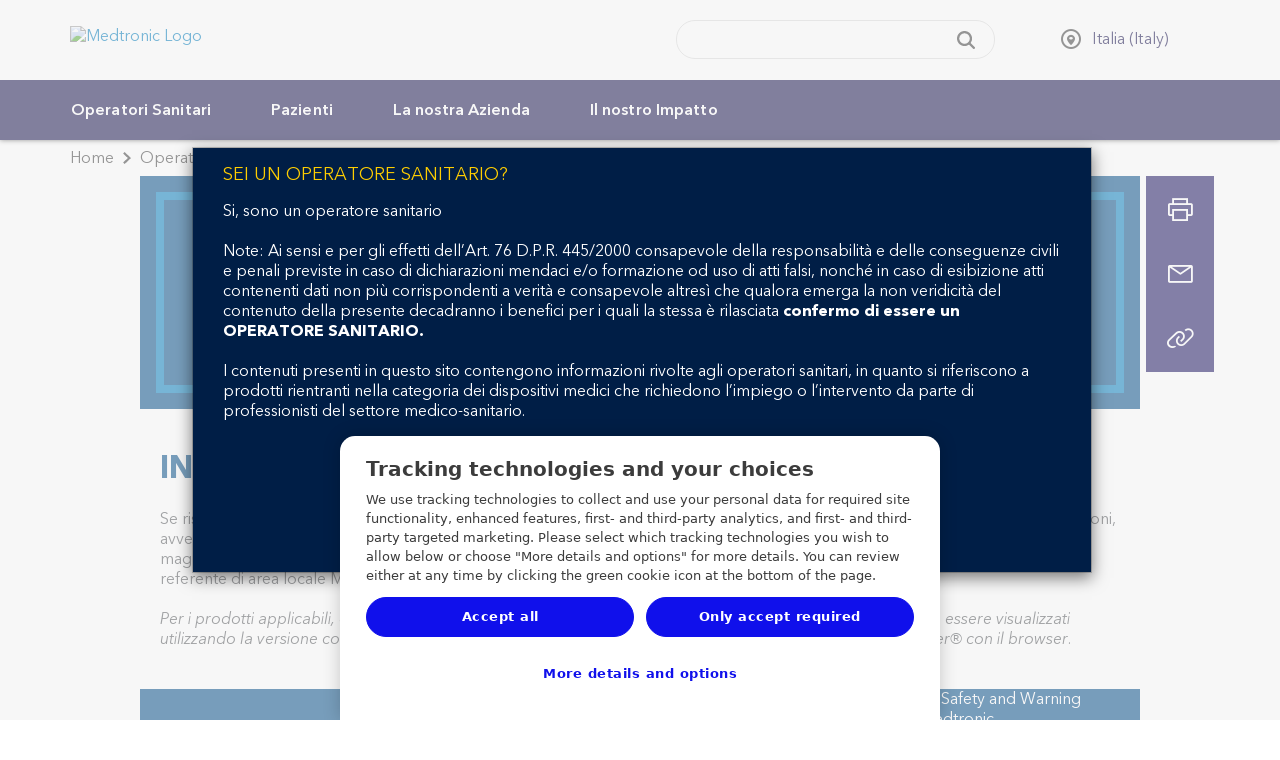

--- FILE ---
content_type: text/html;charset=utf-8
request_url: https://www.medtronic.com/it-it/operatori-sanitari/indications-safety-warnings.html
body_size: 19436
content:
<!doctype html>
<html dir="ltr-new" class="medtronic-com-it-it " lang="it-IT">
<head>
<meta http-equiv="content-type" content="text/html; charset=UTF-8"/>

<meta http-equiv="X-UA-Compatible" content="IE=edge"/>
<meta name="viewport" content="width=device-width,initial-scale=1"/>
<meta name="description" content="Visualizza le indicazioni, le informazioni sulla sicurezza e le avvertenze per i prodotti, le terapie e le procedure cardiovascolari di Medtronic."/>
<meta name="format-detection" content="telephone=yes"/>
<meta http-equiv="cleartype" content="on"/>
<meta name="author" content="Medtronic"/>

<meta name="audience" content="Healthcare Professionals"/>

<meta name="sub-region" content="Italy"/>


<link rel="preconnect" href="https://medtronicinc.tt.omtrdc.net"/>
<link rel="preconnect" href="https://medtronic.scene7.com"/>
<link rel="preconnect" href="https://s2.go-mpulse.net"/>
<link rel="preconnect" href="https://static.cloud.coveo.com"/>
<link rel="preconnect" href="https://assets.adobedtm.com"/>
<link rel="preconnect" href="https://mboxedge28.tt.omtrdc.net"/>

<!--preload Avenir Thin -->
<link rel="preload" href="/etc.clientlibs/medtronic-com/clientlibs/clientlib-all/resources/fonts/bae40acb-d6f4-4286-8b5c-a268303f2bcf.woff2" as="font" type="font/woff2" crossorigin/>
<!--preload Avenir Regular -->
<link rel="preload" href="/etc.clientlibs/medtronic-com/clientlibs/clientlib-all/resources/fonts/09ab0626-bb45-4650-acc8-0182d693df02.woff2" as="font" type="font/woff2" crossorigin/>


    <META NAME="ROBOTS" CONTENT="INDEX, FOLLOW"/>



















<meta property="fb:app_id" content="339422286898361"/>
<meta property="og:title" content="Indicazioni, sicurezza e avvertenze | Medtronic"/>
<meta property="og:description" content="Visualizza le indicazioni, le informazioni sulla sicurezza e le avvertenze per il portfolio cardiovascolare di Medtronic"/>
<meta property="og:image" content="https://www.medtronic.com/content/dam/medtronic-wide/public/channel-configuration/medtronic-com/open-graph-default.png"/>
<meta property="og:url" content="https://www.medtronic.com/it-it/operatori-sanitari/indications-safety-warnings.html"/>
<meta property="og:type" content="website"/>
<meta property="og:locale"/>
<script type="text/javascript">var SITEPATH = "\/it\u002Dit";</script>






    
    
        <!-- OneTrust Cookies Consent Notice start for medtronic.com -->
        
            <script type="text/javascript" src="https://cdn.cookielaw.org/consent/7d3bbabe-76bb-430d-a2f3-0d88d8048fc2/OtAutoBlock.js"></script>
            <script data-dlayer-ignore="true" src="https://cdn.cookielaw.org/scripttemplates/otSDKStub.js" type="text/javascript" charset="UTF-8" data-domain-script="7d3bbabe-76bb-430d-a2f3-0d88d8048fc2"></script>
            

            <script type="text/javascript">
                 window._elqQ = window._elqQ || [];
                _elqQ.push(['elqSetSiteId', '298548211']); // Covidien
                _elqQ.push(['elqUseFirstPartyCookie', 'covtk.medtronic.com']);
                _elqQ.push(['elqTrackPageView', window.location.href]);
                _elqQ.push(['elqSetSiteId', '357929245']); // DIB
                _elqQ.push(['elqTrackPageView', window.location.href]);
                _elqQ.push(['elqSetSiteId', '1273783562']);  // RTG
                _elqQ.push(['elqTrackPageView', window.location.href]);
                _elqQ.push(['elqSetSiteId', '380021914']);// CVG
                _elqQ.push(['elqUseFirstPartyCookie', 'trck.medtronic.com']);
                _elqQ.push(['elqTrackPageView', window.location.href]);

                function OptanonWrapper() {
                    
                    this.ProcessIntegrationModules = function() {
                        var json = Optanon.GetDomainData();
                        for (var i = 0; i < json.Groups.length; i += 1) {
                            var group = json.Groups[i];
                            var eloquaCookieGroup = null;
                            if (group.Cookies && group.Cookies.length > 0) {
                                for (var k = 0; k < group.Cookies.length; k += 1) {
                                    var cookie = group.Cookies[k];
                                    if (cookie.Name === "ELOQUA") {
                                        eloquaCookieGroup = group.Parent ? group.Parent.OptanonGroupId : group.OptanonGroupId;
                                    }
                                }
                            }
                            if (eloquaCookieGroup !== null) {
                                var groupIsActive = OptanonActiveGroups.indexOf(eloquaCookieGroup) != -1;
                                console.log("eloquaCookieGroup groupIsActive", OptanonActiveGroups,  eloquaCookieGroup, groupIsActive)
                                SetEloquaTracking(groupIsActive);
                            }
                        }
                    }
                    ProcessIntegrationModules();
                }

                function isScriptLoaded(scriptSrc) {
                    let elqScript = document.querySelector('script[src="' + scriptSrc + '"]');
                    console.log("EloquaScript",elqScript);
                    return elqScript !== null;
                }

                function SetEloquaTracking(optIn) {
                    console.log("SetEloquaTracking optIn", optIn)
                    let isElqCfgFileLoaded = isScriptLoaded('https://img.en25.com/i/elqCfg.min.js');
                    console.log("isElqCfgFileLoaded", isElqCfgFileLoaded);

                    if (optIn && !isElqCfgFileLoaded) {
                        function after_load() {
                            window._elqQ.push(["elqOptIn"]);
                            console.log("SetEloquaTracking after_load", window._elqQ)
                        }
                        function sync_load() {
                            var s = document.createElement('script');
                            s.type = 'text/javascript';
                            s.async = false; // synchronously load the script
                            s.onload = after_load;
                            s.src = 'https://img.en25.com/i/elqCfg.min.js';
                            var x = document.getElementsByTagName('script')[0];
                            x.parentNode.insertBefore(s, x);
                        }
                        sync_load();
                        console.log("elqcfg File load initiated...");

                        _elqQ.push(['elqTrackPageViewOptinByCountry']);
                    } else {
                        var trackingStatus = optIn ? "elqOptIn" : "elqOptOut";
                        var a = window._elqQ.push([trackingStatus]);
                        console.log("SetEloquaTracking Ending window._elqQ", window._elqQ)
                    }
                };

                var now = new Date();
                now.setTime(now.getTime() + 1 * 3600 * 1000 * 24 * 365);
                delete_cookie();

                function delete_cookie() {
                    if (!getCookie('cleared-onetrust-cookies')) {
                        console.log("entered");
                        document.cookie = "OptanonAlertBoxClosed" + "=" + "; path=/" + ";"
                            + "domain=.groupama.it" + '; expires=Thu, 01 Jan 1970 00:00:01 GMT';
                        document.cookie = "OptanonConsent" + "=" + "; path=/" + ";"
                            + "domain=.groupama.it" + '; expires=Thu, 01 Jan 1970 00:00:01 GMT';
                        console.log("exit");
                    }

                    document.cookie = "cleared-onetrust-cookies" + "=" + "; path=/" + ";"
                        + "domain=.groupama.it" + ";"
                        + "expires=" + now;
                    console.log("test");
                }


                function getCookie(cookieName) {
                    var value = '; ' + document.cookie;
                    var parts = value.split('; ' + cookieName + '=');
                    if (parts.length == 2) { return true; }
                }                
            </script>
        
        <!-- OneTrust Cookies Consent Notice end for medtronic.com -->
        
        <style>
            .header__select {
                visibility: hidden;
            }
        </style>
        
    
<link rel="stylesheet" href="/etc.clientlibs/medtronic-com/clientlibs/css-base/left-to-right-new.min.1622dad2aa8f12bd6d4383c3148dfa64.css" type="text/css">



        
    



        
        
        
        
            
    
<link rel="stylesheet" href="/etc.clientlibs/medtronic-com/components/content/global-pop-up/global-nav.min.e3506dac6f6d1d3173cb33b87c39319f.css" type="text/css">



        
        <script data-ot-ignore type="text/javascript" src="/etc.clientlibs/medtronic-com/clientlibs/clientlib-site/js/libraries/modernizr/modernizr-2.8.3.4df5d787cda37490803ccec41bb20f66.js"></script>
        
        
            <link rel="stylesheet" href="/etc.clientlibs/medtronic-com/clientlibs/print.6419672f54489050a939eb095699bbb7.css" type="text/css" media="print"/>
        
        
        
    



    <style id="antiClickjack"></style>
    <script type="text/javascript">
        if (self === top) {
            var antiClickjack = document.getElementById("antiClickjack");
            antiClickjack.parentNode.removeChild(antiClickjack);
        } else {
            top.location = self.location;
        }
    </script>









    


        <script type="text/javascript" src="//assets.adobedtm.com/e5d3245550c3/48997fec295b/launch-c7f3f5a4c9fc.min.js"></script>


    <script type="text/javascript">if (typeof _satellite !== "undefined") { _satellite.setCookie("sat_track", "false"); }</script>
    <link rel="apple-touch-icon-precomposed" href="/content/dam/medtronic-com/apple-touch-icon-precomposed.png"/>
<link rel="canonical" href="https://www.medtronic.com/it-it/operatori-sanitari/indications-safety-warnings.html"/>
<link rel="apple-touch-icon" sizes="180x180" href="/content/dam/medtronic-wide/public/channel-configuration/favicons/apple-touch-icon.png"/>
<link rel="icon" type="image/png" sizes="32x32" href="/content/dam/medtronic-wide/public/channel-configuration/favicons/favicon-32x32.png"/>
<link rel="icon" type="image/png" sizes="16x16" href="/content/dam/medtronic-wide/public/channel-configuration/favicons/favicon-16x16.png"/>
<link rel="manifest" href="/content/dam/medtronic-wide/public/channel-configuration/favicons/site.webmanifest"/>
<link rel="shortcut icon" href="/content/dam/medtronic-wide/public/channel-configuration/favicons/favicon.ico"/>
<meta name="msapplication-TileColor" content="#ffffff"/>
<meta name="msapplication-config" content="/content/dam/medtronic-wide/public/channel-configuration/favicons/browserconfig.xml"/>
<meta name="theme-color" content="#ffffff"/>
<title>Indicazioni, sicurezza e avvertenze | Medtronic</title>



    <!-- Start of Google pixel implementation for ca-en or ca-fr site pages-->
    
    <!-- END of Google pixel implementation for ca-en or ca-fr site pages-->

<script>(window.BOOMR_mq=window.BOOMR_mq||[]).push(["addVar",{"rua.upush":"false","rua.cpush":"false","rua.upre":"false","rua.cpre":"false","rua.uprl":"false","rua.cprl":"false","rua.cprf":"false","rua.trans":"","rua.cook":"false","rua.ims":"false","rua.ufprl":"false","rua.cfprl":"false","rua.isuxp":"false","rua.texp":"norulematch","rua.ceh":"false","rua.ueh":"false","rua.ieh.st":"0"}]);</script>
                              <script>!function(e){var n="https://s.go-mpulse.net/boomerang/";if("True"=="True")e.BOOMR_config=e.BOOMR_config||{},e.BOOMR_config.PageParams=e.BOOMR_config.PageParams||{},e.BOOMR_config.PageParams.pci=!0,n="https://s2.go-mpulse.net/boomerang/";if(window.BOOMR_API_key="PRR2U-SSFLH-BKFNL-6P7A8-E4MTG",function(){function e(){if(!o){var e=document.createElement("script");e.id="boomr-scr-as",e.src=window.BOOMR.url,e.async=!0,i.parentNode.appendChild(e),o=!0}}function t(e){o=!0;var n,t,a,r,d=document,O=window;if(window.BOOMR.snippetMethod=e?"if":"i",t=function(e,n){var t=d.createElement("script");t.id=n||"boomr-if-as",t.src=window.BOOMR.url,BOOMR_lstart=(new Date).getTime(),e=e||d.body,e.appendChild(t)},!window.addEventListener&&window.attachEvent&&navigator.userAgent.match(/MSIE [67]\./))return window.BOOMR.snippetMethod="s",void t(i.parentNode,"boomr-async");a=document.createElement("IFRAME"),a.src="about:blank",a.title="",a.role="presentation",a.loading="eager",r=(a.frameElement||a).style,r.width=0,r.height=0,r.border=0,r.display="none",i.parentNode.appendChild(a);try{O=a.contentWindow,d=O.document.open()}catch(_){n=document.domain,a.src="javascript:var d=document.open();d.domain='"+n+"';void(0);",O=a.contentWindow,d=O.document.open()}if(n)d._boomrl=function(){this.domain=n,t()},d.write("<bo"+"dy onload='document._boomrl();'>");else if(O._boomrl=function(){t()},O.addEventListener)O.addEventListener("load",O._boomrl,!1);else if(O.attachEvent)O.attachEvent("onload",O._boomrl);d.close()}function a(e){window.BOOMR_onload=e&&e.timeStamp||(new Date).getTime()}if(!window.BOOMR||!window.BOOMR.version&&!window.BOOMR.snippetExecuted){window.BOOMR=window.BOOMR||{},window.BOOMR.snippetStart=(new Date).getTime(),window.BOOMR.snippetExecuted=!0,window.BOOMR.snippetVersion=12,window.BOOMR.url=n+"PRR2U-SSFLH-BKFNL-6P7A8-E4MTG";var i=document.currentScript||document.getElementsByTagName("script")[0],o=!1,r=document.createElement("link");if(r.relList&&"function"==typeof r.relList.supports&&r.relList.supports("preload")&&"as"in r)window.BOOMR.snippetMethod="p",r.href=window.BOOMR.url,r.rel="preload",r.as="script",r.addEventListener("load",e),r.addEventListener("error",function(){t(!0)}),setTimeout(function(){if(!o)t(!0)},3e3),BOOMR_lstart=(new Date).getTime(),i.parentNode.appendChild(r);else t(!1);if(window.addEventListener)window.addEventListener("load",a,!1);else if(window.attachEvent)window.attachEvent("onload",a)}}(),"".length>0)if(e&&"performance"in e&&e.performance&&"function"==typeof e.performance.setResourceTimingBufferSize)e.performance.setResourceTimingBufferSize();!function(){if(BOOMR=e.BOOMR||{},BOOMR.plugins=BOOMR.plugins||{},!BOOMR.plugins.AK){var n=""=="true"?1:0,t="",a="aoftn7yxiedui2lmprza-f-00a16ee50-clientnsv4-s.akamaihd.net",i="false"=="true"?2:1,o={"ak.v":"39","ak.cp":"1494355","ak.ai":parseInt("218082",10),"ak.ol":"0","ak.cr":8,"ak.ipv":4,"ak.proto":"h2","ak.rid":"b93ff603","ak.r":47394,"ak.a2":n,"ak.m":"b","ak.n":"essl","ak.bpcip":"3.139.54.0","ak.cport":43018,"ak.gh":"23.33.84.207","ak.quicv":"","ak.tlsv":"tls1.3","ak.0rtt":"","ak.0rtt.ed":"","ak.csrc":"-","ak.acc":"","ak.t":"1768717426","ak.ak":"hOBiQwZUYzCg5VSAfCLimQ==3pg0cqnRdfhP9Vvf4HQujoCB+6BAeSypag3cK91/UFJMQRtaZUZa1DaybIzNL50r0VZOQej7cXEhbxsPhHO9UkhMFEfn/yuT1eS2fvxVYCobbuf7z4DknnJ0mAcS+AVRDFeBy0+fJ9D2Ap3Xy/BNk4rJ0c2QX7p8XcYws31pZg1kl/ACHHBP6BVoJLj/MlbF3jFvWXeB2mFO6ShftLENPKH+2ROCOK2iZz8HBKQOxclaG4DnWcEDurg0UvzbE7T5DaoIjB8sYkDtUNXJPdAR1x2xmnHIi1pDKIw4f6/LKFD2BnQF4T6o/EBq2xfVavHJXXAaE2uKs5T6/kIZlmMN815wFAZTvgOoefZz893WR0mp6F+OsOhFtvcTvz7UqyfXrKwo3JEtgYJPUcb8iMDTd0031+hcYlLPJayGvh8Smw8=","ak.pv":"497","ak.dpoabenc":"","ak.tf":i};if(""!==t)o["ak.ruds"]=t;var r={i:!1,av:function(n){var t="http.initiator";if(n&&(!n[t]||"spa_hard"===n[t]))o["ak.feo"]=void 0!==e.aFeoApplied?1:0,BOOMR.addVar(o)},rv:function(){var e=["ak.bpcip","ak.cport","ak.cr","ak.csrc","ak.gh","ak.ipv","ak.m","ak.n","ak.ol","ak.proto","ak.quicv","ak.tlsv","ak.0rtt","ak.0rtt.ed","ak.r","ak.acc","ak.t","ak.tf"];BOOMR.removeVar(e)}};BOOMR.plugins.AK={akVars:o,akDNSPreFetchDomain:a,init:function(){if(!r.i){var e=BOOMR.subscribe;e("before_beacon",r.av,null,null),e("onbeacon",r.rv,null,null),r.i=!0}return this},is_complete:function(){return!0}}}}()}(window);</script></head>
<body class="hide-content original-legacy-template">


<div id="notification-container">
    
    
<div class="modal" id="modalWarn" tabindex="-1" role="dialog" aria-labelledby="modalHeadingWarn" aria-describedby="modalDescWarn" data-exceptions="https://www.medtronic-diabete.it/,https://pro.medtronic-diabete.it/,https://www.medtronic.com/covidien/it-it/index.html">
<!--googleoff: all-->
    <div class="modal-dialog modal-lg" role="document">
        <div class="modal-content">
            <div class="modal-header clearfix">
                <a href="#" data-dismiss="modal" class="icon-fallback-text" aria-label="Close button">
                    <i class="icon shape-mdt-close" aria-hidden="true"></i>
                    <span class="text">Close</span>
                </a>
                <h3 class="modal-title yellow" id="modalHeadingWarn">State abbandonando il sito di Medtronic Italia</h3>
            </div>
            <div class="modal-body" id="modalDescWarn">
                <p>Vi informiamo che quanto contenuto nel nuovo sito prescelto non è di responsabilità di Medtronic Italia. Desiderate continuare?</p>

            </div>
            <div class="modal-footer bg-navy-blue">
                <div class="btn-row">
                    <a href="#" class="btn" data-dismiss="modal" role="button" id="closePopUp">Annulla</a>
                    <a id="url_link" href="" class="btn" role="button" rel="external" target="_blank">OK</a>
                </div>
            </div>
        </div>
    </div>
<!--googleon: all-->
</div>




    

    
    



    
    
        
    
        
    <div id="outdated">
<!--googleoff: all-->
  <p><strong>Il tuo browser è obsoleto</strong></p>
  <p>
    Con un browser aggiornato, l'esperienza di navigazione sul sito Web di Medtronic sarà migliore. <a id="btnUpdateBrowser" href="http://www.outdatedbrowser.com">Aggiorna il mio browser adesso.</a>
  </p>
  <p class="last">
    <a href="#" id="btnCloseUpdateBrowser" title="Close">&times;</a>
  </p>
<!--googleon: all-->
</div>

    
    <!--googleoff: all-->
<div id="modalAcknowledge" class="modal no-close" tabindex="-1" role="dialog" aria-labelledby="modalHeadingAck" aria-describedby="modalDescAck">
    <div class="modal-dialog modal-lg" role="document">
        <div class="modal-content">
            <div class="modal-header clearfix">
                <h3 class="modal-title yellow" id="modalHeadingAck">Sei un operatore sanitario?</h3>
            </div>
            <div class="modal-body" id="modalDescAck">
                <p>Si, sono un operatore sanitario<br />
</p>
<p>Note: Ai sensi e per gli effetti dell’Art. 76 D.P.R. 445/2000 consapevole della responsabilità e delle conseguenze civili e penali previste in caso di dichiarazioni mendaci e/o formazione od uso di atti falsi, nonché in caso di esibizione atti contenenti dati non più corrispondenti a verità e consapevole altresì che qualora emerga la non veridicità del contenuto della presente decadranno i benefici per i quali la stessa è rilasciata <strong>confermo di essere un OPERATORE SANITARIO.</strong></p>
<p>I contenuti presenti in questo sito contengono informazioni rivolte agli operatori sanitari, in quanto si riferiscono a prodotti rientranti nella categoria dei dispositivi medici che richiedono l’impiego o l’intervento da parte di professionisti del settore medico-sanitario.</p>

            </div>
            <div class="modal-footer">
                <div class="btn-row">
                    
                    <button class="btn btn-reject" type="button">Torna indietro</button>
                    <button class="btn btn-accept" type="button">Confermo</button>
                </div>
            </div>
        </div>
    </div>
</div>


<!--googleon: all-->
    <!--googleoff: all-->

    



<!--googleon: all-->
    
    


</div>

<div class="global-wrap">
    

    
        
        
        
        <div class="nav-list-item primary-nav-item">


</div>

    
        
        
        
        <div class="header"><div class="header-wrap closed-header">
    <header>
        
        <a class="sr-only sr-only-focusable" href="#header-skip">Skip to main content</a>
        <div class="container-fluid">
            
            <a class="header__logo" href="https://www.medtronic.com/it-it/index.html">
                <img src="/content/dam/medtronic-com/mdt_logo_white.png" alt="Medtronic Logo"/>
            </a>
            
        </div>
    </header>
    <div class="nav-bar ">
    <div class="container-fluid">
        <div class="row">
            <div class="nav-bar__btn-menu">
                <a class="btn btn__menu btn--nav-style" aria-expanded="false" aria-controls="main-navigation" role="button" href="#">
                    <div class="menu-icon">
                        <i class="menu-icon__midline"></i>
                    </div> <span class="btn__menu-text">Menu</span>
                    <span class="btn__menu-text hidden">Chiudi</span>
                </a>
            </div>
            <div class="search-btn-container">
                <a class="btn btn__search btn--nav-style pull-opposite" aria-expanded="false" role="button" href="javascript:void(0);">
                    <div class="search-icon">
                        <svg focusable="false" enable-background="new 0 0 20 20" viewBox="0 0 20 20" xmlns="http://www.w3.org/2000/svg" class="coveo-search-button-svg">
                            <g fill="currentColor">
                                <path class="coveo-magnifier-circle-svg" d="m8.368 16.736c-4.614 0-8.368-3.754-8.368-8.368s3.754-8.368 8.368-8.368 8.368 3.754 8.368 8.368-3.754 8.368-8.368 8.368m0-14.161c-3.195 0-5.793 2.599-5.793 5.793s2.599 5.793 5.793 5.793 5.793-2.599 5.793-5.793-2.599-5.793-5.793-5.793"></path>
                                <path d="m18.713 20c-.329 0-.659-.126-.91-.377l-4.552-4.551c-.503-.503-.503-1.318 0-1.82.503-.503 1.318-.503 1.82 0l4.552 4.551c.503.503.503 1.318 0 1.82-.252.251-.581.377-.91.377"></path>
                            </g>
                        </svg>
                    </div>
                    <div class="menu-icon">
                        <i class="icon menu-icon__midline"></i>
                    </div> <span class="btn__search-text">Cerca</span>
                    <span class="btn__search-text hidden">Chiudi</span>
                </a>
            </div>
        </div>
    </div>
    <div id="search-overlay">
        <div class="row">
            <div class="searchbar js-searchbar is-closed">
    <div class="searchbar__wrapper">
        <div id="searchbox">
    <!-- The `coveo-search-section` class is for alignment purpose only -->
    <div class="coveo-search-section">
        <!-- Setting `data-enable-omnibox` and `data-enable-query-suggest-addon` to `true` is not necessary in version 2.x -->
        <div class="CoveoSearchbox" data-enable-omnibox="true" data-enable-query-suggest-addon="true" role="search"></div>
        <div class="CoveoAnalytics" data-endpoint="https://medtronicincproductionjlsldzfy.analytics.orghipaa.coveo.com/rest/ua" data-anonymous="true" data-search-hub="medtronic"></div>
    </div>
</div>




    </div>
    <link rel="stylesheet" href="https://static.cloud.coveo.com/searchui/v2.10092/css/CoveoFullSearch.min.css"/>

    
<link rel="stylesheet" href="/etc.clientlibs/medtronic-com/components/content/search-overlay/clientlibs-new.min.1aad0cb4e45c460af8fa1dafb08fad87.css" type="text/css">




    <script data-ot-ignore class="coveo-script" src="https://static.cloud.coveo.com/searchui/v2.10092/js/CoveoJsSearch.Lazy.min.js" defer></script>

    <script type="text/javascript">
    document.addEventListener("DOMContentLoaded", function() {
        //Coveo.SearchEndpoint.configureCloudV2Endpoint("", "xx07546f79-7343-4532-98eb-fb7b7fab2bfe","https://medtronicincproductionjlsldzfy.orghipaa.coveo.com/rest/search");
        if (window.location.href.indexOf("brandcentral") > -1) {
            Coveo.SearchEndpoint.configureCloudV2Endpoint("", "xxd627f2c0-d994-4748-be62-30aff750f40e","https://medtronicincproductionjlsldzfy.orghipaa.coveo.com/rest/search");
        } else if (window.location.href.indexOf("digitalcentral") > -1) {
            Coveo.SearchEndpoint.configureCloudV2Endpoint("", "xx485bcee5-c51e-49e5-acf0-0af0708b3c9f","https://medtronicincproductionjlsldzfy.orghipaa.coveo.com/rest/search");
        } else if (window.location.href.indexOf("animal-health") > -1) {
            Coveo.SearchEndpoint.configureCloudV2Endpoint("", "xxb5bea937-669c-45bb-bd0b-2960869f2f01","https://medtronicincproductionjlsldzfy.orghipaa.coveo.com/rest/search");
        } else {
            Coveo.SearchEndpoint.configureCloudV2Endpoint("", "xx07546f79-7343-4532-98eb-fb7b7fab2bfe","https://medtronicincproductionjlsldzfy.orghipaa.coveo.com/rest/search");
        }
       
        var root = Coveo.$$(document).find("#searchbox");
        var currentURL = window.location.href;
        var urlArray = window.location.pathname.split('/');
        var langRegion = "";
        var langRegionNew = "/en_xd/";
        var Audience = "";
        var searchUI = "medtronic";
        if ((currentURL.indexOf('/covidien/') !== -1) || (currentURL.indexOf('/mitg/') !== -1)) {
            langRegion = "/" + urlArray[2] + "/";
            var searchResultsPage = "search.html";
        } else if (urlArray[1] == "digitalcentral") {
            langRegion = "/en-us/";
            console.log("Publisher value = " + langRegion);
            var searchResultsPage = "/content/medtronic-com/it-it/risultati-ricerca.html";
            if (searchResultsPage.includes("/content/medtronic-com")) {
                searchResultsPage = searchResultsPage.replace("/content/medtronic-com", "");
            }
        } else if (urlArray[1] == "uk-en") {
            langRegion = "/en-gb/";
            console.log("Publisher value = " + langRegion);
            var searchResultsPage = "/content/medtronic-com/it-it/risultati-ricerca.html";
            if (searchResultsPage.includes("/content/medtronic-com")) {
                searchResultsPage = searchResultsPage.replace("/content/medtronic-com", "");
            }
        } else if (urlArray[2] == "medtronic-com") {
            var localeStr = urlArray[3];
            //Should test for DigitalCentral and UK this is for Author
            if (localeStr == "digitalcentral") {
                langRegion = "/en-us/";
                console.log("Author value = " + langRegion);
                var searchResultsPage = "/content/medtronic-com/it-it/risultati-ricerca.html";
            } else if (localeStr == "uk-en") {
                langRegion = "/en-gb/";
                console.log("Author value = " + langRegion);
                var searchResultsPage = "/content/medtronic-com/it-it/risultati-ricerca.html";
            } else {
                langRegion = "/" + localeStr.substring(3, 5) + "-" + localeStr.substring(0, 2) + "/";
                var searchResultsPage = "/content/medtronic-com/it-it/risultati-ricerca.html";
                console.log("Author value = " + langRegion);
            }
        } else {
            var localeStr = urlArray[1];
            langRegion = "/" + localeStr.substring(3, 5) + "-" + localeStr.substring(0, 2) + "/";
            var searchResultsPage = "/content/medtronic-com/it-it/risultati-ricerca.html";
            console.log("Publisher value = " + langRegion);
            if (searchResultsPage.includes("/content/medtronic-com")) {
                searchResultsPage = searchResultsPage.replace("/content/medtronic-com", "");
            }
        }
        if (window.location.href.indexOf("brandcentral") > -1) {
            langRegion = "/en-us/";
        }
        var lang = langRegion.substring(1, 3);
        if (lang == "es") {
            lang = "es-es";
        }

        if (lang == "pt") {
            lang = "pt-br";
        }

        if (lang == "zh") {
            lang = "zh-cn";
        }

        if (lang != "en" && lang !="he") {$.getScript("https://static.cloud.coveo.com/searchui/v2.10092/js/cultures/"+lang+".js");}

        if (lang == "he") {$.getScript("/content/dam/medtronic-com/js/he.js");}
        console.log('lang is ' +lang);
        if (document.referrer.indexOf("patients") > -1) {
            Audience = 'Patients & Caregivers'
        }
        if (document.referrer.indexOf("healthcare-professionals") > -1) {
            Audience = 'Healthcare Professionals'
        }
        Coveo.$$(root).on('changeAnalyticsCustomData', function(e, args) {
            args.language = lang.substring(0, 2);
            if (args.type === 'ClickEvent' || args.type === 'CustomEvent') {
                args.metaObject.context_locale = langRegion;
                args.metaObject.context_searchUI = searchUI;
                args.metaObject.context_audience = Audience;
            }
        });
        Coveo.$$(root).on('buildingQuery', function(e, args) {
            args.queryBuilder.addContext({
                'locale': langRegion,
                'searchUI': searchUI,
                'audience': Audience
            });
        });
        Coveo.initSearchbox(root, searchResultsPage);
        document.addEventListener('DOMContentLoaded', function () {
            Coveo.SearchEndpoint.configureSampleEndpointV2();
            Coveo.init(document.body);
        });
         String.toLocaleString({
            "ko":
                {
                "InsertAQuery": "쿼리 삽입",
                "PressEnterToSend": "Enter 키를 눌러 보냅니다.",
                "Search": "검색"
                }
            });

    });
    
    setTimeout(function() {
        Coveo.$$(document.body).findAll(".CoveoSearchButton").forEach(function(element) {
            element.addEventListener("keydown", function(event) {
                if (event.keyCode === 13) {
                    element.click();
                }
            })
        });
    }, 1500);
    </script>

</div>

        </div>
    </div>
    <div class="country-selector" data-a11y-country-selector="Select a country to see this website in the local language">
	
            <ul class="unstyled header__select list-inline">
                
                <li class="select-language">
                    
                    <div class="hidden">
                        
                            <a href="https://www.medtronic.com/it-it/index.html" class="hidden language-selection" data-locale="it-IT">Italiano</a>
                        
                    </div>
                </li>
                
                <li class="select-country">
                    <select style="width: 100%;" autocomplete="off" name="country" id="headerCountry" aria-label="CountrySelector">
                        <option>Seleziona Paese / Regione</option>
                        
                            <option value="en-XA">
                                Adriatic
                                
                            </option>
                        
                            <option value="en-SA">
                                Arabia
                                
                            </option>
                        
                            <option value="es-AR">
                                Argentina
                                
                            </option>
                        
                            <option value="en-XB">
                                Australia and New Zealand
                                
                            </option>
                        
                            <option value="en-BD">
                                Bangladesh
                                
                            </option>
                        
                            <option value="fr-BE">
                                Belgique (Belgium)
                                
                                    - Français
                            </option>
                        
                            <option value="nl-BE">
                                België (Belgium)
                                
                                    - Nederlands
                            </option>
                        
                            <option value="pt-BR">
                                Brasil (Brazil)
                                
                            </option>
                        
                            <option value="bg-BG">
                                Bulgaria
                                
                            </option>
                        
                            <option value="en-CA">
                                Canada
                                
                                    - English
                            </option>
                        
                            <option value="fr-CA">
                                Canada
                                
                                    - Français
                            </option>
                        
                            <option value="en-ME">
                                Europe Central/Eastern, Middle East &amp; Africa, Asia
                                
                                    - EN
                            </option>
                        
                            <option value="cs-CZ">
                                Česká republika (Czech Republic)
                                
                            </option>
                        
                            <option value="es-CL">
                                Chile
                                
                            </option>
                        
                            <option value="zh-CN">
                                中国 (China)
                                
                            </option>
                        
                            <option value="es-CO">
                                Colombia
                                
                            </option>
                        
                            <option value="es-CR">
                                Costa Rica
                                
                            </option>
                        
                            <option value="sr-RS">
                                Србија (Serbia)
                                
                            </option>
                        
                            <option value="da-DK">
                                Danmark (Denmark)
                                
                            </option>
                        
                            <option value="de-DE">
                                Deutschland (Germany)
                                
                            </option>
                        
                            <option value="es-EC">
                                Ecuador
                                
                            </option>
                        
                            <option value="es-ES">
                                España (Spain)
                                
                            </option>
                        
                            <option value="en-XD">
                                Europe
                                
                            </option>
                        
                            <option value="fr-FR">
                                France
                                
                            </option>
                        
                            <option value="el-GR">
                                Ελλάδα (Greece)
                                
                            </option>
                        
                            <option value="zh-HK">
                                香港特區 (Hong Kong SAR)
                                
                            </option>
                        
                            <option value="en-IN">
                                Indian Subcontinent
                                
                            </option>
                        
                            <option value="en-IE">
                                Ireland
                                
                            </option>
                        
                            <option value="he-IL">
                                Israel  ישראל
                                
                            </option>
                        
                            <option value="it-IT" selected>
                                Italia (Italy)
                                
                            </option>
                        
                            <option value="ja-JP">
                                日本 (Japan)
                                
                            </option>
                        
                            <option value="es-XL">
                                Latinoamérica
                                
                            </option>
                        
                            <option value="hu-HU">
                                Magyarország (Hungary)
                                
                            </option>
                        
                            <option value="es-MX">
                                México (Mexico)
                                
                            </option>
                        
                            <option value="nl-NL">
                                Nederland (Netherlands)
                                
                            </option>
                        
                            <option value="nn-NO">
                                Norge (Norway)
                                
                            </option>
                        
                            <option value="de-AT">
                                Österreich (Austria)
                                
                            </option>
                        
                            <option value="es-PA">
                                Panama
                                
                            </option>
                        
                            <option value="es-PY">
                                Paraguay
                                
                            </option>
                        
                            <option value="es-PE">
                                Perú (Peru)
                                
                            </option>
                        
                            <option value="en-PH">
                                Philippines 
                                
                            </option>
                        
                            <option value="pl-PL">
                                Polska (Poland)
                                
                            </option>
                        
                            <option value="ru-RU">
                                Российская Федерация (Russia)
                                
                            </option>
                        
                            <option value="pt-PT">
                                Portugal
                                
                            </option>
                        
                            <option value="es-PR">
                                Puerto Rico
                                
                            </option>
                        
                            <option value="ro-RO">
                                Romania
                                
                            </option>
                        
                            <option value="ar-ME">
                                العربية الشرق Middle East
                                
                                    - Arabic العربية
                            </option>
                        
                            <option value="de-CH">
                                Schweiz (Switzerland)
                                
                                    - Deutsch
                            </option>
                        
                            <option value="en-SG">
                                Singapore
                                
                            </option>
                        
                            <option value="sk-SK">
                                Slovenská republika (Slovak Republic)
                                
                            </option>
                        
                            <option value="en-ZA">
                                South Africa and Sub-Sahara
                                
                            </option>
                        
                            <option value="ko-KR">
                                대한민국 (South Korea)
                                
                            </option>
                        
                            <option value="fr-CH">
                                Suisse (Switzerland)
                                
                                    - Français
                            </option>
                        
                            <option value="fi-FI">
                                Suomi (Finland)
                                
                            </option>
                        
                            <option value="sv-SE">
                                Sverige (Sweden)
                                
                            </option>
                        
                            <option value="zh-TW">
                                台灣地區 (Taiwan)
                                
                            </option>
                        
                            <option value="th-TH">
                                ประเทศไทย (Thailand)
                                
                            </option>
                        
                            <option value="tr-TR">
                                Türkiye (Turkey)
                                
                            </option>
                        
                            <option value="en-GB">
                                United Kingdom
                                
                            </option>
                        
                            <option value="en-US">
                                United States
                                
                            </option>
                        
                            <option value="es-UY">
                                Uruguay
                                
                            </option>
                        
                            <option value="uk-UA">
                                Україна (Ukraine)
                                
                            </option>
                        
                            <option value="vi-VN">
                                Tiếng Việt (Vietnam)
                                
                            </option>
                        
                    </select>
                </li>
                <div class="hidden">
                    
                        <a href="https://adriatic.medtronic.com/xa-en/index.html" class="hidden country-selection" data-locale="en-XA">Adriatic</a>
                    
                
                    
                        <a href="https://www.medtronic.com/en-sa/index.html" class="hidden country-selection" data-locale="en-SA">Arabia</a>
                    
                
                    
                        <a href="https://www.medtronic.com/ar-es/index.html" class="hidden country-selection" data-locale="es-AR">Argentina</a>
                    
                
                    
                        <a href="https://www.medtronic.com/au-en/index.html" class="hidden country-selection" data-locale="en-XB">Australia and New Zealand</a>
                    
                
                    
                        <a href="https://www.medtronic.com/bd-en/index.html" class="hidden country-selection" data-locale="en-BD">Bangladesh</a>
                    
                
                    
                        <a href="https://www.medtronic.com/be-fr/index.html" class="hidden country-selection" data-locale="fr-BE">Belgique (Belgium)</a>
                    
                
                    
                        <a href="https://www.medtronic.com/be-nl/index.html" class="hidden country-selection" data-locale="nl-BE">België (Belgium)</a>
                    
                
                    
                        <a href="https://www.medtronic.com/br-pt/index.html" class="hidden country-selection" data-locale="pt-BR">Brasil (Brazil)</a>
                    
                
                    
                        <a href="https://www.medtronic.com/bg-bg/index.html" class="hidden country-selection" data-locale="bg-BG">Bulgaria</a>
                    
                
                    
                        <a href="https://www.medtronic.com/en-ca/index.html" class="hidden country-selection" data-locale="en-CA">Canada</a>
                    
                
                    
                        <a href="https://www.medtronic.com/fr-ca/index.html" class="hidden country-selection" data-locale="fr-CA">Canada</a>
                    
                
                    
                        <a href="https://www.medtronic.com/me-en/index.html" class="hidden country-selection" data-locale="en-ME">Europe Central/Eastern, Middle East &amp; Africa, Asia</a>
                    
                
                    
                        <a href="https://www.medtronic.com/cz-cs/index.html" class="hidden country-selection" data-locale="cs-CZ">Česká republika (Czech Republic)</a>
                    
                
                    
                        <a href="https://www.medtronic.com/cl-es/index.html" class="hidden country-selection" data-locale="es-CL">Chile</a>
                    
                
                    
                        <a href="https://www.medtronic.com/cn-zh/index.html" class="hidden country-selection" data-locale="zh-CN">中国 (China)</a>
                    
                
                    
                        <a href="https://www.medtronic.com/es-co/index.html" class="hidden country-selection" data-locale="es-CO">Colombia</a>
                    
                
                    
                        <a href="https://www.medtronic.com/cr-es/index.html" class="hidden country-selection" data-locale="es-CR">Costa Rica</a>
                    
                
                    
                        <a href="https://www.medtronic.com/rs-sr/index.html" class="hidden country-selection" data-locale="sr-RS">Србија (Serbia)</a>
                    
                
                    
                        <a href="https://www.medtronic.com/dk-da/index.html" class="hidden country-selection" data-locale="da-DK">Danmark (Denmark)</a>
                    
                
                    
                        <a href="https://www.medtronic.com/de-de/index.html" class="hidden country-selection" data-locale="de-DE">Deutschland (Germany)</a>
                    
                
                    
                        <a href="https://www.medtronic.com/ec-es/index.html" class="hidden country-selection" data-locale="es-EC">Ecuador</a>
                    
                
                    
                        <a href="https://www.medtronic.com/es-es/index.html" class="hidden country-selection" data-locale="es-ES">España (Spain)</a>
                    
                
                    
                        <a href="https://europe.medtronic.com/xd-en/index.html" class="hidden country-selection" data-locale="en-XD">Europe</a>
                    
                
                    
                        <a href="https://www.medtronic.com/fr-fr/index.html" class="hidden country-selection" data-locale="fr-FR">France</a>
                    
                
                    
                        <a href="https://www.medtronic.com/gr-el/index.html" class="hidden country-selection" data-locale="el-GR">Ελλάδα (Greece)</a>
                    
                
                    
                        <a href="https://global.medtronic.com/xg-en/about/hong-kong.html" class="hidden country-selection" data-locale="zh-HK">香港特區 (Hong Kong SAR)</a>
                    
                
                    
                        <a href="https://www.medtronic.com/in-en/index.html" class="hidden country-selection" data-locale="en-IN">Indian Subcontinent</a>
                    
                
                    
                        <a href="https://www.medtronic.com/en-ie/index.html" class="hidden country-selection" data-locale="en-IE">Ireland</a>
                    
                
                    
                        <a href="https://www.medtronic.com/il-he/index.html" class="hidden country-selection" data-locale="he-IL">Israel  ישראל</a>
                    
                
                    
                        <a href="https://www.medtronic.com/it-it/index.html" class="hidden country-selection" data-locale="it-IT">Italia (Italy)</a>
                    
                
                    
                        <a href="https://www.medtronic.com/jp-ja/index.html" class="hidden country-selection" data-locale="ja-JP">日本 (Japan)</a>
                    
                
                    
                        <a href="https://latinoamerica.medtronic.com/xl-es/index.html" class="hidden country-selection" data-locale="es-XL">Latinoamérica</a>
                    
                
                    
                        <a href="https://www.medtronic.com/hu-hu/index.html" class="hidden country-selection" data-locale="hu-HU">Magyarország (Hungary)</a>
                    
                
                    
                        <a href="https://www.medtronic.com/mx-es/index.html" class="hidden country-selection" data-locale="es-MX">México (Mexico)</a>
                    
                
                    
                        <a href="https://www.medtronic.com/nl-nl/index.html" class="hidden country-selection" data-locale="nl-NL">Nederland (Netherlands)</a>
                    
                
                    
                        <a href="https://www.medtronic.com/no-nn/index.html" class="hidden country-selection" data-locale="nn-NO">Norge (Norway)</a>
                    
                
                    
                        <a href="https://www.medtronic.com/at-de/index.html" class="hidden country-selection" data-locale="de-AT">Österreich (Austria)</a>
                    
                
                    
                        <a href="https://www.medtronic.com/pa-es/index.html" class="hidden country-selection" data-locale="es-PA">Panama</a>
                    
                
                    
                        <a href="https://www.medtronic.com/py-es/index.html" class="hidden country-selection" data-locale="es-PY">Paraguay</a>
                    
                
                    
                        <a href="https://www.medtronic.com/pe-es/index.html" class="hidden country-selection" data-locale="es-PE">Perú (Peru)</a>
                    
                
                    
                        <a href="https://www.medtronic.com/ph-en/index.html" class="hidden country-selection" data-locale="en-PH">Philippines </a>
                    
                
                    
                        <a href="https://www.medtronic.com/pl-pl/index.html" class="hidden country-selection" data-locale="pl-PL">Polska (Poland)</a>
                    
                
                    
                        <a href="https://www.medtronic.com/ru-ru/index.html" class="hidden country-selection" data-locale="ru-RU">Российская Федерация (Russia)</a>
                    
                
                    
                        <a href="https://www.medtronic.com/pt-pt/index.html" class="hidden country-selection" data-locale="pt-PT">Portugal</a>
                    
                
                    
                        <a href="https://www.medtronic.com/pr-es/index.html" class="hidden country-selection" data-locale="es-PR">Puerto Rico</a>
                    
                
                    
                        <a href="https://www.medtronic.com/ro-ro/index.html" class="hidden country-selection" data-locale="ro-RO">Romania</a>
                    
                
                    
                        <a href="https://www.medtronic.com/me-ar/index.html" class="hidden country-selection" data-locale="ar-ME">العربية الشرق Middle East</a>
                    
                
                    
                        <a href="https://www.medtronic.com/ch-de/index.html" class="hidden country-selection" data-locale="de-CH">Schweiz (Switzerland)</a>
                    
                
                    
                        <a href="https://www.medtronic.com/sg-en/index.html" class="hidden country-selection" data-locale="en-SG">Singapore</a>
                    
                
                    
                        <a href="https://www.medtronic.com/sk-sk/index.html" class="hidden country-selection" data-locale="sk-SK">Slovenská republika (Slovak Republic)</a>
                    
                
                    
                        <a href="https://www.medtronic.com/za-en/index.html" class="hidden country-selection" data-locale="en-ZA">South Africa and Sub-Sahara</a>
                    
                
                    
                        <a href="https://www.medtronic.com/kr-ko/index.html" class="hidden country-selection" data-locale="ko-KR">대한민국 (South Korea)</a>
                    
                
                    
                        <a href="https://www.medtronic.com/ch-fr/index.html" class="hidden country-selection" data-locale="fr-CH">Suisse (Switzerland)</a>
                    
                
                    
                        <a href="https://www.medtronic.com/fi-fi/index.html" class="hidden country-selection" data-locale="fi-FI">Suomi (Finland)</a>
                    
                
                    
                        <a href="https://www.medtronic.com/se-sv/index.html" class="hidden country-selection" data-locale="sv-SE">Sverige (Sweden)</a>
                    
                
                    
                        <a href="https://global.medtronic.com/xg-en/about/taiwan.html" class="hidden country-selection" data-locale="zh-TW">台灣地區 (Taiwan)</a>
                    
                
                    
                        <a href="https://www.medtronic.com/th-th/index.html" class="hidden country-selection" data-locale="th-TH">ประเทศไทย (Thailand)</a>
                    
                
                    
                        <a href="https://www.medtronic.com/tr-tr/index.html" class="hidden country-selection" data-locale="tr-TR">Türkiye (Turkey)</a>
                    
                
                    
                        <a href="https://www.medtronic.com/uk-en/index.html" class="hidden country-selection" data-locale="en-GB">United Kingdom</a>
                    
                
                    
                        <a href="https://www.medtronic.com/en-us/index.html" class="hidden country-selection" data-locale="en-US">United States</a>
                    
                
                    
                        <a href="https://www.medtronic.com/uy-es/index.html" class="hidden country-selection" data-locale="es-UY">Uruguay</a>
                    
                
                    
                        <a href="https://www.medtronic.com/ua-uk/index.html" class="hidden country-selection" data-locale="uk-UA">Україна (Ukraine)</a>
                    
                
                    
                        <a href="https://www.medtronic.com/vn-vi/index.html" class="hidden country-selection" data-locale="vi-VN">Tiếng Việt (Vietnam)</a>
                    
                </div>
                
                
                
                
                
                
                
                
            </ul>
    </div>
    <section id="main-navigation">
        <div class="row">
            <nav class="nav-menu" role="navigation">
    <div class="nav-items__wrapper nav-items__level-1">
        
        <ul class="unstyled nav-items nav-items__level-1--list">
            




    
    
    <li class="nav-list-item primary-nav-item">


    <a class="nav-items__level-1--link" href="#">
        Operatori Sanitari
        <span class="right-arrow">
        
    <i class="icon shape-mdt-chevron--right" aria-hidden="true">
        <svg xmlns="http://www.w3.org/2000/svg" viewBox="0 0 7.6 11.9">
            <path fill="#004B87" d="M1.5 0L.1 1.5 4.6 6 .1 10.4l1.5 1.5 6-5.9-6.1-6z"/>
        </svg>
    </i>

        </span>
    </a>


    <div class="nav-items__wrapper nav-items__level-2">
        <ul class="unstyled nav-items nav-items__level-2--list">
            <li class="nav-items__back-link">
                <a>
                    
    <i class="icon shape-mdt-chevron--left" aria-hidden="true">
        <svg xmlns="http://www.w3.org/2000/svg" viewBox="0 0 7.5 11.9">
            <path fill="#004B87" d="M6 11.9l1.5-1.5L3 5.9l4.5-4.4L6 0 0 5.9l6 6z"/>
        </svg>
    </i>

                    Indietro
                </a>
            </li>
            




    
    
    <li class="nav-list-item secondary-nav-item">


    <a class="nav-items__level-2--link" href="https://www.medtronic.com/it-it/operatori-sanitari.html">
        Informazioni
        
    <i class="icon shape-mdt-chevron--right" aria-hidden="true">
        <svg xmlns="http://www.w3.org/2000/svg" viewBox="0 0 7.6 11.9">
            <path fill="#004B87" d="M1.5 0L.1 1.5 4.6 6 .1 10.4l1.5 1.5 6-5.9-6.1-6z"/>
        </svg>
    </i>

    </a>

</li>


    
    
    <li class="nav-list-item secondary-nav-item">


    <a class="nav-items__level-2--link" href="#">
        Terapie e Procedure
        
    <i class="icon shape-mdt-chevron--right" aria-hidden="true">
        <svg xmlns="http://www.w3.org/2000/svg" viewBox="0 0 7.6 11.9">
            <path fill="#004B87" d="M1.5 0L.1 1.5 4.6 6 .1 10.4l1.5 1.5 6-5.9-6.1-6z"/>
        </svg>
    </i>

    </a>


    <div class="nav-items__wrapper nav-items__level-3">
        <ul class="unstyled nav-items nav-items__level-3--list">
            <li class="nav-items__back-link">
                <a>
                    
    <i class="icon shape-mdt-chevron--left" aria-hidden="true">
        <svg xmlns="http://www.w3.org/2000/svg" viewBox="0 0 7.5 11.9">
            <path fill="#004B87" d="M6 11.9l1.5-1.5L3 5.9l4.5-4.4L6 0 0 5.9l6 6z"/>
        </svg>
    </i>

                    Torna a Terapie e Procedure
                </a>
            </li>
            




    
    
    <li class="nav-list-item tertiary-nav-item">



    <a class="nav-items__level-3--link" href="https://www.medtronic.com/it-it/operatori-sanitari/therapies-procedures.html">
        Le terapie
        
    <i class="icon shape-mdt-chevron--right" aria-hidden="true">
        <svg xmlns="http://www.w3.org/2000/svg" viewBox="0 0 7.6 11.9">
            <path fill="#004B87" d="M1.5 0L.1 1.5 4.6 6 .1 10.4l1.5 1.5 6-5.9-6.1-6z"/>
        </svg>
    </i>

    </a>












</li>


    
    
    <li class="nav-list-item tertiary-nav-item">



    <a class="nav-items__level-3--link" href="https://www.medtronic.com/it-it/operatori-sanitari/therapies-procedures/cardiac-rhythm.html">
        Ritmo cardiaco
        
    <i class="icon shape-mdt-chevron--right" aria-hidden="true">
        <svg xmlns="http://www.w3.org/2000/svg" viewBox="0 0 7.6 11.9">
            <path fill="#004B87" d="M1.5 0L.1 1.5 4.6 6 .1 10.4l1.5 1.5 6-5.9-6.1-6z"/>
        </svg>
    </i>

    </a>












</li>


    
    
    <li class="nav-list-item tertiary-nav-item">



    <a class="nav-items__level-3--link" href="https://www.medtronic.com/it-it/operatori-sanitari/therapies-procedures/cardiovascular.html">
        Cardiovascolare
        
    <i class="icon shape-mdt-chevron--right" aria-hidden="true">
        <svg xmlns="http://www.w3.org/2000/svg" viewBox="0 0 7.6 11.9">
            <path fill="#004B87" d="M1.5 0L.1 1.5 4.6 6 .1 10.4l1.5 1.5 6-5.9-6.1-6z"/>
        </svg>
    </i>

    </a>












</li>


    
    
    <div class="ghost">

</div>


    
    
    <li class="nav-list-item tertiary-nav-item">



    <a class="nav-items__level-3--link" href="https://www.medtronic.com/it-it/operatori-sanitari/therapies-procedures/diabetes.html">
        Diabete
        
    <i class="icon shape-mdt-chevron--right" aria-hidden="true">
        <svg xmlns="http://www.w3.org/2000/svg" viewBox="0 0 7.6 11.9">
            <path fill="#004B87" d="M1.5 0L.1 1.5 4.6 6 .1 10.4l1.5 1.5 6-5.9-6.1-6z"/>
        </svg>
    </i>

    </a>












</li>


    
    
    <li class="nav-list-item tertiary-nav-item">



    <a class="nav-items__level-3--link" href="https://www.medtronic.com/it-it/operatori-sanitari/therapies-procedures/ear-nose-throat.html">
        Otorinolaringoiatria
        
    <i class="icon shape-mdt-chevron--right" aria-hidden="true">
        <svg xmlns="http://www.w3.org/2000/svg" viewBox="0 0 7.6 11.9">
            <path fill="#004B87" d="M1.5 0L.1 1.5 4.6 6 .1 10.4l1.5 1.5 6-5.9-6.1-6z"/>
        </svg>
    </i>

    </a>












</li>


    
    
    <li class="nav-list-item tertiary-nav-item">



    <a class="nav-items__level-3--link" href="https://www.medtronic.com/it-it/operatori-sanitari/therapies-procedures/digerente-gastrointestinale.html">
        Digerente e Gastrointestinale
        
    <i class="icon shape-mdt-chevron--right" aria-hidden="true">
        <svg xmlns="http://www.w3.org/2000/svg" viewBox="0 0 7.6 11.9">
            <path fill="#004B87" d="M1.5 0L.1 1.5 4.6 6 .1 10.4l1.5 1.5 6-5.9-6.1-6z"/>
        </svg>
    </i>

    </a>












</li>


    
    
    <li class="nav-list-item tertiary-nav-item">



    <a class="nav-items__level-3--link" href="https://www.medtronic.com/it-it/operatori-sanitari/therapies-procedures/neurological.html">
        Neurologia e Neurochirurgia 
        
    <i class="icon shape-mdt-chevron--right" aria-hidden="true">
        <svg xmlns="http://www.w3.org/2000/svg" viewBox="0 0 7.6 11.9">
            <path fill="#004B87" d="M1.5 0L.1 1.5 4.6 6 .1 10.4l1.5 1.5 6-5.9-6.1-6z"/>
        </svg>
    </i>

    </a>












</li>


    
    
    <li class="nav-list-item tertiary-nav-item">



    <a class="nav-items__level-3--link" href="https://www.medtronic.com/it-it/operatori-sanitari/therapies-procedures/spinal-orthopaedic.html">
        Colonna Vertebrale e Ortopedia 
        
    <i class="icon shape-mdt-chevron--right" aria-hidden="true">
        <svg xmlns="http://www.w3.org/2000/svg" viewBox="0 0 7.6 11.9">
            <path fill="#004B87" d="M1.5 0L.1 1.5 4.6 6 .1 10.4l1.5 1.5 6-5.9-6.1-6z"/>
        </svg>
    </i>

    </a>












</li>


    
    
    <li class="nav-list-item tertiary-nav-item">



    <a class="nav-items__level-3--link" href="https://www.medtronic.com/it-it/operatori-sanitari/therapies-procedures/urologia.html">
        Urologia e Ginecologia 
        
    <i class="icon shape-mdt-chevron--right" aria-hidden="true">
        <svg xmlns="http://www.w3.org/2000/svg" viewBox="0 0 7.6 11.9">
            <path fill="#004B87" d="M1.5 0L.1 1.5 4.6 6 .1 10.4l1.5 1.5 6-5.9-6.1-6z"/>
        </svg>
    </i>

    </a>












</li>



        </ul>
    </div>
</li>


    
    
    <li class="nav-list-item secondary-nav-item">


    <a class="nav-items__level-2--link" href="#">
        Prodotti e Soluzioni
        
    <i class="icon shape-mdt-chevron--right" aria-hidden="true">
        <svg xmlns="http://www.w3.org/2000/svg" viewBox="0 0 7.6 11.9">
            <path fill="#004B87" d="M1.5 0L.1 1.5 4.6 6 .1 10.4l1.5 1.5 6-5.9-6.1-6z"/>
        </svg>
    </i>

    </a>


    <div class="nav-items__wrapper nav-items__level-3">
        <ul class="unstyled nav-items nav-items__level-3--list">
            <li class="nav-items__back-link">
                <a>
                    
    <i class="icon shape-mdt-chevron--left" aria-hidden="true">
        <svg xmlns="http://www.w3.org/2000/svg" viewBox="0 0 7.5 11.9">
            <path fill="#004B87" d="M6 11.9l1.5-1.5L3 5.9l4.5-4.4L6 0 0 5.9l6 6z"/>
        </svg>
    </i>

                    Torna a Prodotti e Soluzioni
                </a>
            </li>
            




    
    
    <li class="nav-list-item tertiary-nav-item">



    <a class="nav-items__level-3--link" href="https://www.medtronic.com/it-it/operatori-sanitari/products.html">
        I nostri prodotti
        
    <i class="icon shape-mdt-chevron--right" aria-hidden="true">
        <svg xmlns="http://www.w3.org/2000/svg" viewBox="0 0 7.6 11.9">
            <path fill="#004B87" d="M1.5 0L.1 1.5 4.6 6 .1 10.4l1.5 1.5 6-5.9-6.1-6z"/>
        </svg>
    </i>

    </a>












</li>


    
    
    <li class="nav-list-item tertiary-nav-item">



    <a class="nav-items__level-3--link" href="https://www.medtronic.com/it-it/operatori-sanitari/products/ritmo-cardiaco.html">
        Ritmo cardiaco
        
    <i class="icon shape-mdt-chevron--right" aria-hidden="true">
        <svg xmlns="http://www.w3.org/2000/svg" viewBox="0 0 7.6 11.9">
            <path fill="#004B87" d="M1.5 0L.1 1.5 4.6 6 .1 10.4l1.5 1.5 6-5.9-6.1-6z"/>
        </svg>
    </i>

    </a>












</li>


    
    
    <li class="nav-list-item tertiary-nav-item">



    <a class="nav-items__level-3--link" href="https://www.medtronic.com/it-it/operatori-sanitari/products/cardiovascular.html">
        Cardiovascolare
        
    <i class="icon shape-mdt-chevron--right" aria-hidden="true">
        <svg xmlns="http://www.w3.org/2000/svg" viewBox="0 0 7.6 11.9">
            <path fill="#004B87" d="M1.5 0L.1 1.5 4.6 6 .1 10.4l1.5 1.5 6-5.9-6.1-6z"/>
        </svg>
    </i>

    </a>












</li>


    
    
    <div class="ghost">

</div>


    
    
    <li class="nav-list-item tertiary-nav-item">



    <a class="nav-items__level-3--link" href="https://www.medtronic.com/it-it/operatori-sanitari/products/ear-nose-throat.html">
        Otorinolaringoiatria
        
    <i class="icon shape-mdt-chevron--right" aria-hidden="true">
        <svg xmlns="http://www.w3.org/2000/svg" viewBox="0 0 7.6 11.9">
            <path fill="#004B87" d="M1.5 0L.1 1.5 4.6 6 .1 10.4l1.5 1.5 6-5.9-6.1-6z"/>
        </svg>
    </i>

    </a>












</li>


    
    
    <div class="ghost">

</div>


    
    
    <li class="nav-list-item tertiary-nav-item">



    <a class="nav-items__level-3--link" href="https://www.medtronic.com/it-it/operatori-sanitari/products/general-surgery.html">
        Chirurgia generale
        
    <i class="icon shape-mdt-chevron--right" aria-hidden="true">
        <svg xmlns="http://www.w3.org/2000/svg" viewBox="0 0 7.6 11.9">
            <path fill="#004B87" d="M1.5 0L.1 1.5 4.6 6 .1 10.4l1.5 1.5 6-5.9-6.1-6z"/>
        </svg>
    </i>

    </a>












</li>


    
    
    <li class="nav-list-item tertiary-nav-item">



    <a class="nav-items__level-3--link" href="https://www.medtronic.com/it-it/operatori-sanitari/products/neurologico.html">
        Neurologia e Neurochirurgia 
        
    <i class="icon shape-mdt-chevron--right" aria-hidden="true">
        <svg xmlns="http://www.w3.org/2000/svg" viewBox="0 0 7.6 11.9">
            <path fill="#004B87" d="M1.5 0L.1 1.5 4.6 6 .1 10.4l1.5 1.5 6-5.9-6.1-6z"/>
        </svg>
    </i>

    </a>












</li>


    
    
    <li class="nav-list-item tertiary-nav-item">



    <a class="nav-items__level-3--link" href="https://www.medtronic.com/it-it/operatori-sanitari/products/spinal-orthopaedic.html">
        Colonna Vertebrale e Ortopedia 
        
    <i class="icon shape-mdt-chevron--right" aria-hidden="true">
        <svg xmlns="http://www.w3.org/2000/svg" viewBox="0 0 7.6 11.9">
            <path fill="#004B87" d="M1.5 0L.1 1.5 4.6 6 .1 10.4l1.5 1.5 6-5.9-6.1-6z"/>
        </svg>
    </i>

    </a>












</li>


    
    
    <li class="nav-list-item tertiary-nav-item">



    <a class="nav-items__level-3--link" href="https://www.medtronic.com/it-it/operatori-sanitari/products/urologia.html">
        Urologia e Ginecologia 
        
    <i class="icon shape-mdt-chevron--right" aria-hidden="true">
        <svg xmlns="http://www.w3.org/2000/svg" viewBox="0 0 7.6 11.9">
            <path fill="#004B87" d="M1.5 0L.1 1.5 4.6 6 .1 10.4l1.5 1.5 6-5.9-6.1-6z"/>
        </svg>
    </i>

    </a>












</li>


    
    
    <li class="nav-list-item tertiary-nav-item">



    <a class="nav-items__level-3--link" href="http://manuals.medtronic.com/manuals/main/region?cmpid=mdt_com_top_nav_atlasr12016">
        Manuali di prodotto
        
    <i class="icon shape-mdt-chevron--right" aria-hidden="true">
        <svg xmlns="http://www.w3.org/2000/svg" viewBox="0 0 7.6 11.9">
            <path fill="#004B87" d="M1.5 0L.1 1.5 4.6 6 .1 10.4l1.5 1.5 6-5.9-6.1-6z"/>
        </svg>
    </i>

    </a>












</li>


    
    
    <li class="nav-list-item tertiary-nav-item">



    <a class="nav-items__level-3--link" href="https://www.medtronic.com/it-it/operatori-sanitari/products/diabetes.html">
        Diabete
        
    <i class="icon shape-mdt-chevron--right" aria-hidden="true">
        <svg xmlns="http://www.w3.org/2000/svg" viewBox="0 0 7.6 11.9">
            <path fill="#004B87" d="M1.5 0L.1 1.5 4.6 6 .1 10.4l1.5 1.5 6-5.9-6.1-6z"/>
        </svg>
    </i>

    </a>












</li>


    
    
    <div class="ghost">

</div>



        </ul>
    </div>
</li>


    
    
    <li class="nav-list-item secondary-nav-item">


    <a class="nav-items__level-2--link" href="/it-it/operatori-sanitari/servizi-per-gli-operatori-sanitari.html">
        Servizio di Assistenza Operatori Sanitari
        
    <i class="icon shape-mdt-chevron--right" aria-hidden="true">
        <svg xmlns="http://www.w3.org/2000/svg" viewBox="0 0 7.6 11.9">
            <path fill="#004B87" d="M1.5 0L.1 1.5 4.6 6 .1 10.4l1.5 1.5 6-5.9-6.1-6z"/>
        </svg>
    </i>

    </a>

</li>


    
    
    <li class="nav-list-item secondary-nav-item">


    <a class="nav-items__level-2--link" href="https://www.medtronicacademy.com/It-it/home">
        Educazione e Formazione
        
    <i class="icon shape-mdt-chevron--right" aria-hidden="true">
        <svg xmlns="http://www.w3.org/2000/svg" viewBox="0 0 7.6 11.9">
            <path fill="#004B87" d="M1.5 0L.1 1.5 4.6 6 .1 10.4l1.5 1.5 6-5.9-6.1-6z"/>
        </svg>
    </i>

    </a>

</li>


    
    
    <li class="nav-list-item secondary-nav-item">


    <a class="nav-items__level-2--link" href="https://www.medtronic.com/it-it/operatori-sanitari/economia-sanitaria.html">
        Economia Sanitaria 
        
    <i class="icon shape-mdt-chevron--right" aria-hidden="true">
        <svg xmlns="http://www.w3.org/2000/svg" viewBox="0 0 7.6 11.9">
            <path fill="#004B87" d="M1.5 0L.1 1.5 4.6 6 .1 10.4l1.5 1.5 6-5.9-6.1-6z"/>
        </svg>
    </i>

    </a>

</li>


    
    
    <div class="ghost">

</div>


    
    
    <li class="nav-list-item secondary-nav-item">


    <a class="nav-items__level-2--link" href="https://www.medtronic.com/it-it/operatori-sanitari/integrated-health-solutions.html">
        Integrated Health Solutions
        
    <i class="icon shape-mdt-chevron--right" aria-hidden="true">
        <svg xmlns="http://www.w3.org/2000/svg" viewBox="0 0 7.6 11.9">
            <path fill="#004B87" d="M1.5 0L.1 1.5 4.6 6 .1 10.4l1.5 1.5 6-5.9-6.1-6z"/>
        </svg>
    </i>

    </a>

</li>


    
    
    <li class="nav-list-item secondary-nav-item">


    <a class="nav-items__level-2--link" href="https://www.medtronic.com/it-it/informazioni/Contattare-il-servizio-clienti.html">
        Contatta il Servizio Clienti
        
    <i class="icon shape-mdt-chevron--right" aria-hidden="true">
        <svg xmlns="http://www.w3.org/2000/svg" viewBox="0 0 7.6 11.9">
            <path fill="#004B87" d="M1.5 0L.1 1.5 4.6 6 .1 10.4l1.5 1.5 6-5.9-6.1-6z"/>
        </svg>
    </i>

    </a>

</li>



        </ul>
    </div>
</li>


    
    
    <li class="nav-list-item primary-nav-item">


    <a class="nav-items__level-1--link" href="#">
        Pazienti
        <span class="right-arrow">
        
    <i class="icon shape-mdt-chevron--right" aria-hidden="true">
        <svg xmlns="http://www.w3.org/2000/svg" viewBox="0 0 7.6 11.9">
            <path fill="#004B87" d="M1.5 0L.1 1.5 4.6 6 .1 10.4l1.5 1.5 6-5.9-6.1-6z"/>
        </svg>
    </i>

        </span>
    </a>


    <div class="nav-items__wrapper nav-items__level-2">
        <ul class="unstyled nav-items nav-items__level-2--list">
            <li class="nav-items__back-link">
                <a>
                    
    <i class="icon shape-mdt-chevron--left" aria-hidden="true">
        <svg xmlns="http://www.w3.org/2000/svg" viewBox="0 0 7.5 11.9">
            <path fill="#004B87" d="M6 11.9l1.5-1.5L3 5.9l4.5-4.4L6 0 0 5.9l6 6z"/>
        </svg>
    </i>

                    Indietro
                </a>
            </li>
            




    
    
    <li class="nav-list-item secondary-nav-item">


    <a class="nav-items__level-2--link" href="https://www.medtronic.com/it-it/pazienti.html">
        Informazioni 
        
    <i class="icon shape-mdt-chevron--right" aria-hidden="true">
        <svg xmlns="http://www.w3.org/2000/svg" viewBox="0 0 7.6 11.9">
            <path fill="#004B87" d="M1.5 0L.1 1.5 4.6 6 .1 10.4l1.5 1.5 6-5.9-6.1-6z"/>
        </svg>
    </i>

    </a>

</li>


    
    
    <li class="nav-list-item secondary-nav-item">


    <a class="nav-items__level-2--link" href="#">
        Patologie
        
    <i class="icon shape-mdt-chevron--right" aria-hidden="true">
        <svg xmlns="http://www.w3.org/2000/svg" viewBox="0 0 7.6 11.9">
            <path fill="#004B87" d="M1.5 0L.1 1.5 4.6 6 .1 10.4l1.5 1.5 6-5.9-6.1-6z"/>
        </svg>
    </i>

    </a>


    <div class="nav-items__wrapper nav-items__level-3">
        <ul class="unstyled nav-items nav-items__level-3--list">
            <li class="nav-items__back-link">
                <a>
                    
    <i class="icon shape-mdt-chevron--left" aria-hidden="true">
        <svg xmlns="http://www.w3.org/2000/svg" viewBox="0 0 7.5 11.9">
            <path fill="#004B87" d="M6 11.9l1.5-1.5L3 5.9l4.5-4.4L6 0 0 5.9l6 6z"/>
        </svg>
    </i>

                    Torna a Patologie
                </a>
            </li>
            




    
    
    <li class="nav-list-item tertiary-nav-item">



    <a class="nav-items__level-3--link" href="https://www.medtronic.com/it-it/pazienti/patologie.html">
        Vie aeree e Polmone
        
    <i class="icon shape-mdt-chevron--right" aria-hidden="true">
        <svg xmlns="http://www.w3.org/2000/svg" viewBox="0 0 7.6 11.9">
            <path fill="#004B87" d="M1.5 0L.1 1.5 4.6 6 .1 10.4l1.5 1.5 6-5.9-6.1-6z"/>
        </svg>
    </i>

    </a>












</li>


    
    
    <li class="nav-list-item tertiary-nav-item">



    <a class="nav-items__level-3--link" href="https://www.medtronic.com/it-it/pazienti/patologie.html">
        Neurochirurgia
        
    <i class="icon shape-mdt-chevron--right" aria-hidden="true">
        <svg xmlns="http://www.w3.org/2000/svg" viewBox="0 0 7.6 11.9">
            <path fill="#004B87" d="M1.5 0L.1 1.5 4.6 6 .1 10.4l1.5 1.5 6-5.9-6.1-6z"/>
        </svg>
    </i>

    </a>












</li>


    
    
    <li class="nav-list-item tertiary-nav-item">



    <a class="nav-items__level-3--link" href="https://www.medtronic.com/it-it/pazienti/patologie.html">
        Diabete
        
    <i class="icon shape-mdt-chevron--right" aria-hidden="true">
        <svg xmlns="http://www.w3.org/2000/svg" viewBox="0 0 7.6 11.9">
            <path fill="#004B87" d="M1.5 0L.1 1.5 4.6 6 .1 10.4l1.5 1.5 6-5.9-6.1-6z"/>
        </svg>
    </i>

    </a>












</li>


    
    
    <li class="nav-list-item tertiary-nav-item">



    <a class="nav-items__level-3--link" href="https://www.medtronic.com/it-it/pazienti/patologie.html">
        Digerente e Gastrointestinale
        
    <i class="icon shape-mdt-chevron--right" aria-hidden="true">
        <svg xmlns="http://www.w3.org/2000/svg" viewBox="0 0 7.6 11.9">
            <path fill="#004B87" d="M1.5 0L.1 1.5 4.6 6 .1 10.4l1.5 1.5 6-5.9-6.1-6z"/>
        </svg>
    </i>

    </a>












</li>


    
    
    <li class="nav-list-item tertiary-nav-item">



    <a class="nav-items__level-3--link" href="https://www.medtronic.com/it-it/pazienti/patologie.html">
        Otorinolaringoiatria
        
    <i class="icon shape-mdt-chevron--right" aria-hidden="true">
        <svg xmlns="http://www.w3.org/2000/svg" viewBox="0 0 7.6 11.9">
            <path fill="#004B87" d="M1.5 0L.1 1.5 4.6 6 .1 10.4l1.5 1.5 6-5.9-6.1-6z"/>
        </svg>
    </i>

    </a>












</li>


    
    
    <li class="nav-list-item tertiary-nav-item">



    <a class="nav-items__level-3--link" href="https://www.medtronic.com/it-it/pazienti/patologie.html">
        Cardiovascolare
        
    <i class="icon shape-mdt-chevron--right" aria-hidden="true">
        <svg xmlns="http://www.w3.org/2000/svg" viewBox="0 0 7.6 11.9">
            <path fill="#004B87" d="M1.5 0L.1 1.5 4.6 6 .1 10.4l1.5 1.5 6-5.9-6.1-6z"/>
        </svg>
    </i>

    </a>












</li>


    
    
    <li class="nav-list-item tertiary-nav-item">



    <a class="nav-items__level-3--link" href="https://www.medtronic.com/it-it/pazienti/patologie.html">
        Dolore
        
    <i class="icon shape-mdt-chevron--right" aria-hidden="true">
        <svg xmlns="http://www.w3.org/2000/svg" viewBox="0 0 7.6 11.9">
            <path fill="#004B87" d="M1.5 0L.1 1.5 4.6 6 .1 10.4l1.5 1.5 6-5.9-6.1-6z"/>
        </svg>
    </i>

    </a>












</li>


    
    
    <li class="nav-list-item tertiary-nav-item">



    <a class="nav-items__level-3--link" href="https://www.medtronic.com/it-it/pazienti/patologie.html">
        Colonna Vertebrale e Ortopedia 
        
    <i class="icon shape-mdt-chevron--right" aria-hidden="true">
        <svg xmlns="http://www.w3.org/2000/svg" viewBox="0 0 7.6 11.9">
            <path fill="#004B87" d="M1.5 0L.1 1.5 4.6 6 .1 10.4l1.5 1.5 6-5.9-6.1-6z"/>
        </svg>
    </i>

    </a>












</li>


    
    
    <li class="nav-list-item tertiary-nav-item">



    <a class="nav-items__level-3--link" href="https://www.medtronic.com/it-it/pazienti/patologie.html">
        Urinario e Riproduttivo
        
    <i class="icon shape-mdt-chevron--right" aria-hidden="true">
        <svg xmlns="http://www.w3.org/2000/svg" viewBox="0 0 7.6 11.9">
            <path fill="#004B87" d="M1.5 0L.1 1.5 4.6 6 .1 10.4l1.5 1.5 6-5.9-6.1-6z"/>
        </svg>
    </i>

    </a>












</li>



        </ul>
    </div>
</li>


    
    
    <li class="nav-list-item secondary-nav-item">


    <a class="nav-items__level-2--link" href="#">
        Terapie e Procedure 
        
    <i class="icon shape-mdt-chevron--right" aria-hidden="true">
        <svg xmlns="http://www.w3.org/2000/svg" viewBox="0 0 7.6 11.9">
            <path fill="#004B87" d="M1.5 0L.1 1.5 4.6 6 .1 10.4l1.5 1.5 6-5.9-6.1-6z"/>
        </svg>
    </i>

    </a>


    <div class="nav-items__wrapper nav-items__level-3">
        <ul class="unstyled nav-items nav-items__level-3--list">
            <li class="nav-items__back-link">
                <a>
                    
    <i class="icon shape-mdt-chevron--left" aria-hidden="true">
        <svg xmlns="http://www.w3.org/2000/svg" viewBox="0 0 7.5 11.9">
            <path fill="#004B87" d="M6 11.9l1.5-1.5L3 5.9l4.5-4.4L6 0 0 5.9l6 6z"/>
        </svg>
    </i>

                    Torna a Terapie e Procedure 
                </a>
            </li>
            




    
    
    <li class="nav-list-item tertiary-nav-item">



    <a class="nav-items__level-3--link" href="https://www.medtronic.com/it-it/pazienti/trattamenti-terapie.html">
        Vie aeree e Polmone
        
    <i class="icon shape-mdt-chevron--right" aria-hidden="true">
        <svg xmlns="http://www.w3.org/2000/svg" viewBox="0 0 7.6 11.9">
            <path fill="#004B87" d="M1.5 0L.1 1.5 4.6 6 .1 10.4l1.5 1.5 6-5.9-6.1-6z"/>
        </svg>
    </i>

    </a>












</li>


    
    
    <li class="nav-list-item tertiary-nav-item">



    <a class="nav-items__level-3--link" href="https://www.medtronic.com/it-it/pazienti/trattamenti-terapie.html">
        Neurochirurgia 
        
    <i class="icon shape-mdt-chevron--right" aria-hidden="true">
        <svg xmlns="http://www.w3.org/2000/svg" viewBox="0 0 7.6 11.9">
            <path fill="#004B87" d="M1.5 0L.1 1.5 4.6 6 .1 10.4l1.5 1.5 6-5.9-6.1-6z"/>
        </svg>
    </i>

    </a>












</li>


    
    
    <li class="nav-list-item tertiary-nav-item">



    <a class="nav-items__level-3--link" href="https://www.medtronic.com/it-it/pazienti/trattamenti-terapie.html">
        Diabete
        
    <i class="icon shape-mdt-chevron--right" aria-hidden="true">
        <svg xmlns="http://www.w3.org/2000/svg" viewBox="0 0 7.6 11.9">
            <path fill="#004B87" d="M1.5 0L.1 1.5 4.6 6 .1 10.4l1.5 1.5 6-5.9-6.1-6z"/>
        </svg>
    </i>

    </a>












</li>


    
    
    <li class="nav-list-item tertiary-nav-item">



    <a class="nav-items__level-3--link" href="https://www.medtronic.com/it-it/pazienti/trattamenti-terapie.html">
        Digerente e Gastrointestinale
        
    <i class="icon shape-mdt-chevron--right" aria-hidden="true">
        <svg xmlns="http://www.w3.org/2000/svg" viewBox="0 0 7.6 11.9">
            <path fill="#004B87" d="M1.5 0L.1 1.5 4.6 6 .1 10.4l1.5 1.5 6-5.9-6.1-6z"/>
        </svg>
    </i>

    </a>












</li>


    
    
    <li class="nav-list-item tertiary-nav-item">



    <a class="nav-items__level-3--link" href="https://www.medtronic.com/it-it/pazienti/trattamenti-terapie.html">
        Otorinolaringoiatria
        
    <i class="icon shape-mdt-chevron--right" aria-hidden="true">
        <svg xmlns="http://www.w3.org/2000/svg" viewBox="0 0 7.6 11.9">
            <path fill="#004B87" d="M1.5 0L.1 1.5 4.6 6 .1 10.4l1.5 1.5 6-5.9-6.1-6z"/>
        </svg>
    </i>

    </a>












</li>


    
    
    <li class="nav-list-item tertiary-nav-item">



    <a class="nav-items__level-3--link" href="https://www.medtronic.com/it-it/pazienti/trattamenti-terapie.html">
        Cardiovascolare
        
    <i class="icon shape-mdt-chevron--right" aria-hidden="true">
        <svg xmlns="http://www.w3.org/2000/svg" viewBox="0 0 7.6 11.9">
            <path fill="#004B87" d="M1.5 0L.1 1.5 4.6 6 .1 10.4l1.5 1.5 6-5.9-6.1-6z"/>
        </svg>
    </i>

    </a>












</li>


    
    
    <li class="nav-list-item tertiary-nav-item">



    <a class="nav-items__level-3--link" href="https://www.medtronic.com/it-it/pazienti/trattamenti-terapie.html">
        Dolore
        
    <i class="icon shape-mdt-chevron--right" aria-hidden="true">
        <svg xmlns="http://www.w3.org/2000/svg" viewBox="0 0 7.6 11.9">
            <path fill="#004B87" d="M1.5 0L.1 1.5 4.6 6 .1 10.4l1.5 1.5 6-5.9-6.1-6z"/>
        </svg>
    </i>

    </a>












</li>


    
    
    <li class="nav-list-item tertiary-nav-item">



    <a class="nav-items__level-3--link" href="https://www.medtronic.com/it-it/pazienti/trattamenti-terapie.html">
        Colonna Vertebrale e Ortopedia 
        
    <i class="icon shape-mdt-chevron--right" aria-hidden="true">
        <svg xmlns="http://www.w3.org/2000/svg" viewBox="0 0 7.6 11.9">
            <path fill="#004B87" d="M1.5 0L.1 1.5 4.6 6 .1 10.4l1.5 1.5 6-5.9-6.1-6z"/>
        </svg>
    </i>

    </a>












</li>


    
    
    <li class="nav-list-item tertiary-nav-item">



    <a class="nav-items__level-3--link" href="https://www.medtronic.com/it-it/pazienti/trattamenti-terapie.html">
        Urinario e Riproduttivo
        
    <i class="icon shape-mdt-chevron--right" aria-hidden="true">
        <svg xmlns="http://www.w3.org/2000/svg" viewBox="0 0 7.6 11.9">
            <path fill="#004B87" d="M1.5 0L.1 1.5 4.6 6 .1 10.4l1.5 1.5 6-5.9-6.1-6z"/>
        </svg>
    </i>

    </a>












</li>



        </ul>
    </div>
</li>


    
    
    <li class="nav-list-item secondary-nav-item">


    <a class="nav-items__level-2--link" href="https://www.medtronic.com/it-it/pazienti/assistenza-pazienti-directo.html">
        Assistenza Tecnica Pazienti
        
    <i class="icon shape-mdt-chevron--right" aria-hidden="true">
        <svg xmlns="http://www.w3.org/2000/svg" viewBox="0 0 7.6 11.9">
            <path fill="#004B87" d="M1.5 0L.1 1.5 4.6 6 .1 10.4l1.5 1.5 6-5.9-6.1-6z"/>
        </svg>
    </i>

    </a>

</li>


    
    
    <div class="ghost">

</div>


    
    
    <div class="ghost">

</div>



        </ul>
    </div>
</li>


    
    
    <li class="nav-list-item primary-nav-item">


    <a class="nav-items__level-1--link" href="#">
        La nostra Azienda
        <span class="right-arrow">
        
    <i class="icon shape-mdt-chevron--right" aria-hidden="true">
        <svg xmlns="http://www.w3.org/2000/svg" viewBox="0 0 7.6 11.9">
            <path fill="#004B87" d="M1.5 0L.1 1.5 4.6 6 .1 10.4l1.5 1.5 6-5.9-6.1-6z"/>
        </svg>
    </i>

        </span>
    </a>


    <div class="nav-items__wrapper nav-items__level-2">
        <ul class="unstyled nav-items nav-items__level-2--list">
            <li class="nav-items__back-link">
                <a>
                    
    <i class="icon shape-mdt-chevron--left" aria-hidden="true">
        <svg xmlns="http://www.w3.org/2000/svg" viewBox="0 0 7.5 11.9">
            <path fill="#004B87" d="M6 11.9l1.5-1.5L3 5.9l4.5-4.4L6 0 0 5.9l6 6z"/>
        </svg>
    </i>

                    Torna a La nostra Azienda
                </a>
            </li>
            




    
    
    <li class="nav-list-item secondary-nav-item">


    <a class="nav-items__level-2--link" href="https://www.medtronic.com/it-it/chi-siamo.html">
        Chi siamo
        
    <i class="icon shape-mdt-chevron--right" aria-hidden="true">
        <svg xmlns="http://www.w3.org/2000/svg" viewBox="0 0 7.6 11.9">
            <path fill="#004B87" d="M1.5 0L.1 1.5 4.6 6 .1 10.4l1.5 1.5 6-5.9-6.1-6z"/>
        </svg>
    </i>

    </a>

</li>


    
    
    <li class="nav-list-item secondary-nav-item">


    <a class="nav-items__level-2--link" href="https://www.medtronic.com/it-it/chi-siamo/missione.html">
        La nostra Missione
        
    <i class="icon shape-mdt-chevron--right" aria-hidden="true">
        <svg xmlns="http://www.w3.org/2000/svg" viewBox="0 0 7.6 11.9">
            <path fill="#004B87" d="M1.5 0L.1 1.5 4.6 6 .1 10.4l1.5 1.5 6-5.9-6.1-6z"/>
        </svg>
    </i>

    </a>

</li>


    
    
    <li class="nav-list-item secondary-nav-item">


    <a class="nav-items__level-2--link" href="https://www.medtronic.com/it-it/chi-siamo/leadership.html">
        Leadership
        
    <i class="icon shape-mdt-chevron--right" aria-hidden="true">
        <svg xmlns="http://www.w3.org/2000/svg" viewBox="0 0 7.6 11.9">
            <path fill="#004B87" d="M1.5 0L.1 1.5 4.6 6 .1 10.4l1.5 1.5 6-5.9-6.1-6z"/>
        </svg>
    </i>

    </a>

</li>


    
    
    <li class="nav-list-item secondary-nav-item">


    <a class="nav-items__level-2--link" href="https://www.medtronic.com/it-it/chi-siamo/governance-integrata.html">
        Governance integrata
        
    <i class="icon shape-mdt-chevron--right" aria-hidden="true">
        <svg xmlns="http://www.w3.org/2000/svg" viewBox="0 0 7.6 11.9">
            <path fill="#004B87" d="M1.5 0L.1 1.5 4.6 6 .1 10.4l1.5 1.5 6-5.9-6.1-6z"/>
        </svg>
    </i>

    </a>

</li>


    
    
    <li class="nav-list-item secondary-nav-item">


    <a class="nav-items__level-2--link" href="https://www.medtronic.com/it-it/chi-siamo/fatti-statistiche.html">
        Informazioni chiave
        
    <i class="icon shape-mdt-chevron--right" aria-hidden="true">
        <svg xmlns="http://www.w3.org/2000/svg" viewBox="0 0 7.6 11.9">
            <path fill="#004B87" d="M1.5 0L.1 1.5 4.6 6 .1 10.4l1.5 1.5 6-5.9-6.1-6z"/>
        </svg>
    </i>

    </a>

</li>


    
    
    <li class="nav-list-item secondary-nav-item">


    <a class="nav-items__level-2--link" href="https://www.medtronic.com/it-it/chi-siamo/sedi.html">
        Sedi
        
    <i class="icon shape-mdt-chevron--right" aria-hidden="true">
        <svg xmlns="http://www.w3.org/2000/svg" viewBox="0 0 7.6 11.9">
            <path fill="#004B87" d="M1.5 0L.1 1.5 4.6 6 .1 10.4l1.5 1.5 6-5.9-6.1-6z"/>
        </svg>
    </i>

    </a>

</li>


    
    
    <li class="nav-list-item secondary-nav-item">


    <a class="nav-items__level-2--link" href="https://www.medtronic.com/it-it/chi-siamo/lavora-con-noi.html">
        Lavora con noi
        
    <i class="icon shape-mdt-chevron--right" aria-hidden="true">
        <svg xmlns="http://www.w3.org/2000/svg" viewBox="0 0 7.6 11.9">
            <path fill="#004B87" d="M1.5 0L.1 1.5 4.6 6 .1 10.4l1.5 1.5 6-5.9-6.1-6z"/>
        </svg>
    </i>

    </a>

</li>


    
    
    <div class="ghost">

</div>


    
    
    

    
    
    <li class="nav-list-item secondary-nav-item">


    <a class="nav-items__level-2--link" href="https://www.medtronic.com/it-it/trasparenza.html">
        Trasparenza
        
    <i class="icon shape-mdt-chevron--right" aria-hidden="true">
        <svg xmlns="http://www.w3.org/2000/svg" viewBox="0 0 7.6 11.9">
            <path fill="#004B87" d="M1.5 0L.1 1.5 4.6 6 .1 10.4l1.5 1.5 6-5.9-6.1-6z"/>
        </svg>
    </i>

    </a>

</li>



        </ul>
    </div>
</li>


    
    
    <li class="nav-list-item primary-nav-item">


    <a class="nav-items__level-1--link" href="#">
        Il nostro Impatto
        <span class="right-arrow">
        
    <i class="icon shape-mdt-chevron--right" aria-hidden="true">
        <svg xmlns="http://www.w3.org/2000/svg" viewBox="0 0 7.6 11.9">
            <path fill="#004B87" d="M1.5 0L.1 1.5 4.6 6 .1 10.4l1.5 1.5 6-5.9-6.1-6z"/>
        </svg>
    </i>

        </span>
    </a>


    <div class="nav-items__wrapper nav-items__level-2">
        <ul class="unstyled nav-items nav-items__level-2--list">
            <li class="nav-items__back-link">
                <a>
                    
    <i class="icon shape-mdt-chevron--left" aria-hidden="true">
        <svg xmlns="http://www.w3.org/2000/svg" viewBox="0 0 7.5 11.9">
            <path fill="#004B87" d="M6 11.9l1.5-1.5L3 5.9l4.5-4.4L6 0 0 5.9l6 6z"/>
        </svg>
    </i>

                    
                </a>
            </li>
            




    
    
    <li class="nav-list-item secondary-nav-item">


    <a class="nav-items__level-2--link" href="https://www.medtronic.com/it-it/nostri-risultati.html">
        Il nostro Impatto
        
    <i class="icon shape-mdt-chevron--right" aria-hidden="true">
        <svg xmlns="http://www.w3.org/2000/svg" viewBox="0 0 7.6 11.9">
            <path fill="#004B87" d="M1.5 0L.1 1.5 4.6 6 .1 10.4l1.5 1.5 6-5.9-6.1-6z"/>
        </svg>
    </i>

    </a>

</li>


    
    
    <li class="nav-list-item secondary-nav-item">


    <a class="nav-items__level-2--link" href="https://www.medtronic.com/it-it/nostri-risultati/impact-reporting.html">
        Impact Report
        
    <i class="icon shape-mdt-chevron--right" aria-hidden="true">
        <svg xmlns="http://www.w3.org/2000/svg" viewBox="0 0 7.6 11.9">
            <path fill="#004B87" d="M1.5 0L.1 1.5 4.6 6 .1 10.4l1.5 1.5 6-5.9-6.1-6z"/>
        </svg>
    </i>

    </a>

</li>


    
    
    <li class="nav-list-item secondary-nav-item">


    <a class="nav-items__level-2--link" href="https://www.medtronic.com/it-it/nostri-risultati/health-equity.html">
        Equità nella Salute
        
    <i class="icon shape-mdt-chevron--right" aria-hidden="true">
        <svg xmlns="http://www.w3.org/2000/svg" viewBox="0 0 7.6 11.9">
            <path fill="#004B87" d="M1.5 0L.1 1.5 4.6 6 .1 10.4l1.5 1.5 6-5.9-6.1-6z"/>
        </svg>
    </i>

    </a>

</li>


    
    
    <li class="nav-list-item secondary-nav-item">


    <a class="nav-items__level-2--link" href="https://www.medtronic.com/it-it/nostri-risultati/zero-barriere-uguaglianza.html">
        Inclusione, Diversità e Uguaglianza
        
    <i class="icon shape-mdt-chevron--right" aria-hidden="true">
        <svg xmlns="http://www.w3.org/2000/svg" viewBox="0 0 7.6 11.9">
            <path fill="#004B87" d="M1.5 0L.1 1.5 4.6 6 .1 10.4l1.5 1.5 6-5.9-6.1-6z"/>
        </svg>
    </i>

    </a>

</li>


    
    
    <li class="nav-list-item secondary-nav-item">


    <a class="nav-items__level-2--link" href="https://www.medtronic.com/it-it/nostri-risultati/contribuire-pianeta-sano.html">
        Proteggere il Pianeta
        
    <i class="icon shape-mdt-chevron--right" aria-hidden="true">
        <svg xmlns="http://www.w3.org/2000/svg" viewBox="0 0 7.6 11.9">
            <path fill="#004B87" d="M1.5 0L.1 1.5 4.6 6 .1 10.4l1.5 1.5 6-5.9-6.1-6z"/>
        </svg>
    </i>

    </a>

</li>


    
    
    <li class="nav-list-item secondary-nav-item">


    <a class="nav-items__level-2--link" href="https://www.medtronic.com/it-it/nostri-risultati/communities.html">
        Le nostre comunità
        
    <i class="icon shape-mdt-chevron--right" aria-hidden="true">
        <svg xmlns="http://www.w3.org/2000/svg" viewBox="0 0 7.6 11.9">
            <path fill="#004B87" d="M1.5 0L.1 1.5 4.6 6 .1 10.4l1.5 1.5 6-5.9-6.1-6z"/>
        </svg>
    </i>

    </a>

</li>



        </ul>
    </div>
</li>



        </ul>
    </div>
</nav>
        </div>
    </section>
</div>

</div>
</div>

    
        
        
        
        <div class="nav-list-item primary-nav-item">


</div>

    
        
        
        
        
    


    <nav class="breadcrumbs">
    <div class="container-fluid ">
        <p>
            <a href="/it-it/index.html">Home</a>
            
    <span class="divider">
    <i class="icon shape-mdt-chevron--right" aria-hidden="true">
      <svg xmlns="http://www.w3.org/2000/svg" viewBox="0 0 7.6 11.9"><path fill="#004B87" d="M1.5 0L.1 1.5 4.6 6 .1 10.4l1.5 1.5 6-5.9-6.1-6z"></path></svg>
    </i>
  </span>

            
        
            <a href="/it-it/operatori-sanitari.html">Operatori Sanitari</a>
            
    <span class="divider">
    <i class="icon shape-mdt-chevron--right" aria-hidden="true">
      <svg xmlns="http://www.w3.org/2000/svg" viewBox="0 0 7.6 11.9"><path fill="#004B87" d="M1.5 0L.1 1.5 4.6 6 .1 10.4l1.5 1.5 6-5.9-6.1-6z"></path></svg>
    </i>
  </span>

            
        
            
            
            <span class="active">Indicazioni, sicurezza e avvertenze</span>
        </p>
    </div>
</nav>

    <div class="banner-header">
        





    </div>
    <div class="section"><div class="new"></div>
</div><div class="iparys_inherited"><div class="localnav-par iparsys parsys"></div>
</div>


	
		
    
    <div class="container-fluid content-wrap hide-facets" role="main">
        
            <div id="header-skip" class="main-content"></div>
            <div>




    
    
    <div class="hero"><div class="row hero cobalt-blue
    hero--full
     hero__frame">
    

    

    
    

    <div class="col-sm-12 hero--text bg-medtronic-blue">
    <div class="content">
        <div class="display-table">
            <div class="display-table-cell hero-analytics">
                <h1>
                    <span class="white bold ">INDICAZIONI, SICUREZZA E AVVERTENZE</span>
                
                    <span class="light-blue bold ">PRODOTTI DEL GRUPPO CARDIOVASCOLARE</span>
                </h1>
                
                
            </div>
        </div>
    </div>
</div>
    


    
</div>
</div>


</div>
<div>

<section>
    <div>




    
    
    <div class="pad vert-space rich-text-editor">
<div class="optional-table-cell">
	<h1><strong>Indicazioni, sicurezza e avvertenze</strong></h1>
<p>Se risiedi fuori dagli Stati Uniti: per informazioni dettagliate su istruzioni per l'uso, procedura di impianto, indicazioni, controindicazioni, avvertenze, precauzioni e possibili eventi avversi, consulta il <a title="medtronic manuals" rel="noopener" href="http://manuals.medtronic.com/manuals/main/region" target="_blank">manuale del dispositivo</a>. Se utilizzi un dispositivo per risonanza magnetica, consulta il relativo manuale tecnico prima di eseguire una risonanza magnetica. Per maggiori informazioni contatta il referente di area locale Medtronic e/o consulta il sito web Medtronic all'indirizzo <a href="http://www.medtronic.eu/" title="http://www.medtronic.eu" target="_blank" rel="noopener">www.medtronic.eu</a>.</p>
<p><em>Per i prodotti applicabili, consulta le istruzioni per l'uso su <a href="http://www.medtronic.com/manuals" title="http://www.medtronic.com/manuals" target="_blank" rel="noopener">www.medtronic.com/manuals</a> I manuali possono essere visualizzati utilizzando la versione corrente dei principali browser. Per una qualità migliore, utilizza Adobe Acrobat Reader® con il browser.</em></p>

</div>


</div>


    
    
    <div class="level-2-subtemplate"><div class="subtemplate">
    
    
    <div class="single-row-template">

<div>
    
    
    
    <div class="row mini mini-squat bg-medtronic-blue">
        <div class="col-xs-12 col-md-8 two-by-one"><div class="content ">




    
    
    <div class="tta tta__headline">
    <div class="display-table">
        <div class="display-table-cell removeParagraph cta-parent">
            <h2>
                
                    <span class="normal-weight light-blue headline-isi "><p>Esplora </p></span>
                
                    <span class="bold white headline-isi "><p>l'elenco di prodotti CV</p>
</span>
                
            </h2>
            <p> </p>
            <a href="https://europe.medtronic.com/xd-en/healthcare-professionals/products.html" class="btn bg-orange headline-isi" data-button-color="bg-orange" data-cta-text="ESPLORA">
                ESPLORA
            </a>
            
        </div>
    </div>

</div>


</div></div>
        <div class="col-xs-12 col-sm-6 col-md-4 one-by-one"><div class="content ">




    
    
    <div class="tta tta__graphic">

    
    <figure>
        
        
            <picture>
                <source data-srcset="/content/dam/medtronic-com/xd-en/hcp/images/digitalhub/patient/female-patient-and-doctor.jpg.transform/transformer-width-500/image.jpg" media="(max-width: 375px)"/>
                <source data-srcset="/content/dam/medtronic-com/xd-en/hcp/images/digitalhub/patient/female-patient-and-doctor.jpg.transform/transformer-width-1000/image.jpg" media="(min-width: 376px)"/>
                <img data-src="/content/dam/medtronic-com/xd-en/hcp/images/digitalhub/patient/female-patient-and-doctor.jpg.transform/transformer-width-750/image.jpg" alt="Patient Doctor - Safety and Warning product page | Medtronic" class="lazyload img-responsive"/>
            </picture>
            
        
    </figure>


</div>


</div></div>
    </div>

</div>





</div>
</div>

</div>


</div>
</section></div>





            
            
<div class="addthis_outer">
    <div class="addthis_toolbox">
        <ul class="unstyled">
            <li class="open-share">
                <a aria-label="Open share options" class="addthis_button_share
                    icon-fallback-text" href="#">
                    <i class="icon share-2" aria-hidden="false"></i>
                    <span class="text">Open share options</span>
                </a>
            </li>
            <li class="social-print-btn">
                <a aria-label="Stampa pagina" id="addthisPrintBtn" class="addthis_button_print icon-fallback-text" href="#">
                    <i class="icon icon-print" aria-hidden="true"></i>
                    <span class="text">Stampa</span>
                </a>
            </li>
            <li>
                <a aria-label="Send by Email" id="addthisEmailBtn" class="addthis_button_email icon-fallback-text" href="#">
                    <i class="icon icon-email" aria-hidden="true"></i>
                    <span class="text">Email</span>
                </a>
            </li>
            <li>
                <a aria-label="Copy Page Link" id="url" class="url-link" href="javascript:void(0)" onclick="Copy();">
                    <i class="icon icon-link" aria-hidden="true"></i>
                    <span class="text">Copy Link</span>
                </a>
            </li>
            
            
            
            <li class="share-close-button">
                <a aria-label="Close button" class="addthis_button_close icon-fallback-text" href="#">
                    <i class="icon close" aria-hidden="true"></i>
                    <span class="text">Close share options</span>
                </a>
            </li>
        </div>
        </ul>

    </div>
    <script>
    function lookforcookie(){
        if (document.cookie.indexOf("legalcookie=true") >= 0) {
            document.getElementById('addthisPrintBtn').href="javascript:window.print();"
            document.getElementById('addthisEmailBtn').href="javascript:window.location='mailto:?body='+ window.location;"
        }
    }
    lookforcookie();
    </script>
    

</div>

        
    </div>
</div>




    
        
        
        
        <div class="footer">
<div class="container-fluid column-control">
    <div class="footer__disclaimer">
        <p>Medtronic Italia S.p.A. Società a socio unico soggetta ad attività di direzione e coordinamento da parte di Medtronic PLC.<br />
Cap. soc. € 1.200.487,00 - Codice fiscale, partita IVA e numero di iscrizione al Registro delle Imprese di Milano-Monza-Brianza-Lodi 09238800156 – REA MI – 1275682. Sede Legale e Uffici Via Varesina, 162 Edificio Raimondi - 20156 Milano.<br />
</p>

    </div>
</div>


<footer class="option1">
    <section class="footer__nav">
        
        <div class="container-fluid column-control">
            <div class="footer-title">
                
                <section class="footer__content">
                    <div class="container-fluid">
                        <div class="footer__social-links">
                            <a href="https://www.linkedin.com/company/medtronic/" class="icon-fallback-text" target="_blank" aria-label="linkedin (apre una nuova finestra)" rel="noopener">
                                
                                
                                
                                
    <span class="icon-fallback-text">
        
    <i class="icon shape-mdt-linkedin" aria-hidden="true">
        <svg xmlns="http://www.w3.org/2000/svg" viewBox="0 0 14.3 13">
            <path fill="#004B87" d="M.5 13.1h2.8v-9H.5v9zM1.8 0C.8 0 .1.7.1 1.5S.7 3 1.7 3s1.7-.7 1.7-1.5C3.5.6 2.8 0 1.8 0zm9 4.1c-1.6 0-2.5.8-2.8 1.5V4.1H4.9c.1.7 0 8.9 0 8.9H8V8.2c0-.3 0-.5.1-.7.2-.5.7-1.1 1.5-1.1 1.1 0 1.6.8 1.6 2V13h3.1V8.1c0-2.8-1.5-4-3.5-4z"/>
        </svg>
    </i>

      <span class="text">LinkedIn</span>
    </span>

                                
                                
                                
                                
                                
                                
                            </a>
                        
                            <a href="https://www.instagram.com/medtronicita/" class="icon-fallback-text" target="_blank" aria-label="instagram (apre una nuova finestra)" rel="noopener">
                                
                                
                                
    <span class="icon-fallback-text">
        
    <i class="icon shape-mdt-instagram" aria-hidden="true">
        <svg xmlns="http://www.w3.org/2000/svg" viewBox="0 0 16.1 16">
            <path fill="#004B87" d="M14.2 0H2C1 0 .1.8.1 1.9v12.2C.1 15.1 1 16 2 16h12.2c1 0 1.9-.8 1.9-1.9V1.9c0-1.1-.8-1.9-1.9-1.9zm-3 2.3c0-.2.2-.4.4-.4h2.2c.2 0 .4.2.4.4v2.2c0 .2-.2.4-.4.4h-2.2c-.2 0-.4-.2-.4-.4V2.3zM8.1 4.9c1.7 0 3.1 1.4 3.1 3.1 0 1.7-1.4 3.1-3.1 3.1C6.4 11.1 5 9.7 5 8c.1-1.7 1.5-3.1 3.1-3.1zm6.2 8.8c0 .2-.2.4-.4.4H2.4c-.2 0-.4-.2-.4-.4v-7h1.5c-.2.4-.2.9-.2 1.3 0 2.7 2.2 4.9 4.9 4.9s4.9-2.2 4.9-4.9c0-.4-.1-.9-.2-1.3h1.5v7z"/>
        </svg>
    </i>

      <span class="text">Instagram</span>
    </span>

                                
                                
                                
                                
                                
                                
                                
                            </a>
                        
                            <a href="https://www.facebook.com/MedtronicITA" class="icon-fallback-text" target="_blank" aria-label="Facebook (apre una nuova finestra)" rel="noopener">
                                
    <span class="icon-fallback-text">
        
    <i class="icon shape-mdt-facebook" aria-hidden="true">
        <svg xmlns="http://www.w3.org/2000/svg" viewBox="0 0 8.4 17.2">
            <path fill="#004B87" d="M6.4 3.2h2V0H5.7C1.8 0 1.9 3 1.9 3.4v2.5H.1v3h1.8v8.3h3.7V9H8s.2-1.4.3-3H5.6V3.9c0-.3.4-.7.8-.7z"/>
        </svg>
    </i>

      <span class="text">Facebook</span>
    </span>

                                
                                
                                
                                
                                
                                
                                
                                
                                
                            </a>
                        </div>
                    </div>
                </section>
            
        </div>
        <div class="container-fluid column-control">
            <div class="accordion accordion--mobile row">
                
    <div class="accordion__item column-control__col-4">
        <h3 class="accordion__label ">
            <a>Pazienti<span class="accordion__icon"></span></a>
        </h3>
        <div class="accordion__content">
            <ul class="unstyled thin">
                <li class="normal-weight">
                    <a href="https://www.medtronic.com/it-it/pazienti.html">Informazioni</a>
                </li>
            
                <li class="normal-weight">
                    <a href="https://www.medtronic.com/it-it/pazienti/patologie.html">Patologie</a>
                </li>
            
                <li class="normal-weight">
                    <a href="https://www.medtronic.com/it-it/pazienti/trattamenti-terapie.html">Terapie e Procedure </a>
                </li>
            
                <li class="normal-weight">
                    <a href="/it-it/informazioni/storie-pazienti.html">Storie di pazienti</a>
                </li>
            
                <li class="normal-weight">
                    <a href="https://www.medtronic.com/it-it/pazienti/assistenza-pazienti-directo.html">Servizio assistenza pazienti</a>
                </li>
            
                <li class="normal-weight">
                    <a href="https://www.medtronic.com/it-it/pazienti/guida-elettromagnetica.html">Guida sulla compatibilità elettromagnetica dei dispositivi medici </a>
                </li>
            </ul>
        </div>
    </div>

                
    <div class="accordion__item column-control__col-4">
        <h3 class="accordion__label ">
            <a>Operatori Sanitari<span class="accordion__icon"></span></a>
        </h3>
        <div class="accordion__content">
            <ul class="unstyled thin">
                <li class="normal-weight">
                    <a href="/it-it/operatori-sanitari.html">Informazioni</a>
                </li>
            
                <li class="normal-weight">
                    <a href="/it-it/operatori-sanitari/therapies-procedures.html">Terapie e Procedure</a>
                </li>
            
                <li class="normal-weight">
                    <a href="/it-it/operatori-sanitari/products.html">Prodotti e Soluzioni </a>
                </li>
            
                <li class="normal-weight">
                    <a href="/it-it/operatori-sanitari/servizi-per-gli-operatori-sanitari.html">Servizio assistenza operatori sanitari </a>
                </li>
            
                <li class="normal-weight">
                    <a href="http://manuals.medtronic.com/manuals/main/region?cmpid=mdt_com_footer_link_atlasr12016">Manuali di prodotto</a>
                </li>
            
                <li class="normal-weight">
                    <a href="https://www.medtronic.com/it-it/operatori-sanitari/economia-sanitaria.html">Economia Sanitaria</a>
                </li>
            
                <li class="normal-weight">
                    <a href="https://www.medtronic.com/it-it/operatori-sanitari/educazione-formazione/medical-education.html">Educazione e Formazione</a>
                </li>
            
                <li class="normal-weight">
                    <a href="https://www.medtronic.com/it-it/informazioni/Contattare-il-servizio-clienti.html">Customer Service</a>
                </li>
            </ul>
        </div>
    </div>

                
    <div class="accordion__item column-control__col-4">
        <h3 class="accordion__label ">
            <a>La nostra Azienda<span class="accordion__icon"></span></a>
        </h3>
        <div class="accordion__content">
            <ul class="unstyled thin">
                <li class="normal-weight">
                    <a href="https://www.medtronic.com/it-it/chi-siamo.html">Chi siamo</a>
                </li>
            
                <li class="normal-weight">
                    <a href="https://www.medtronic.com/it-it/chi-siamo/missione.html">La nostra Missione</a>
                </li>
            
                <li class="normal-weight">
                    <a href="https://www.medtronic.com/it-it/chi-siamo/leadership.html">Leadership</a>
                </li>
            
                <li class="normal-weight">
                    <a href="https://www.medtronic.com/us-en/about/corporate-governance/overview.html" target="_blank">Governance</a>
                </li>
            
                <li class="normal-weight">
                    <a href="https://www.medtronic.com/it-it/chi-siamo/fatti-statistiche.html">Informazioni chiave</a>
                </li>
            
                <li class="normal-weight">
                    <a href="https://www.medtronic.com/it-it/chi-siamo/sedi.html">Sedi</a>
                </li>
            
                <li class="normal-weight">
                    <a href="https://www.medtronic.com/it-it/chi-siamo/lavora-con-noi.html">Lavora con noi</a>
                </li>
            
                <li class="normal-weight">
                    <a href="https://investorrelations.medtronic.com/">Investor Relations</a>
                </li>
            
                <li class="normal-weight">
                    <a href="https://www.medtronic.com/it-it/e/governance/vyc.html">Whistleblowing</a>
                </li>
            </ul>
        </div>
    </div>

                
    <div class="accordion__item column-control__col-4">
        <h3 class="accordion__label ">
            <a>Il nostro impatto<span class="accordion__icon"></span></a>
        </h3>
        <div class="accordion__content">
            <ul class="unstyled thin">
                <li class="normal-weight">
                    <a href="https://www.medtronic.com/it-it/nostri-risultati.html">Il nostro impatto</a>
                </li>
            
                <li class="normal-weight">
                    <a href="https://www.medtronic.com/it-it/nostri-risultati/impact-reporting.html">Impact Report</a>
                </li>
            
                <li class="normal-weight">
                    <a href="https://www.medtronic.com/it-it/nostri-risultati/health-equity.html">Equità in Salute</a>
                </li>
            
                <li class="normal-weight">
                    <a href="https://www.medtronic.com/it-it/nostri-risultati/zero-barriere-uguaglianza.html">Inclusione, Diversità e Uguaglianza</a>
                </li>
            
                <li class="normal-weight">
                    <a href="https://www.medtronic.com/it-it/nostri-risultati/contribuire-pianeta-sano.html">Proteggere il Pianeta</a>
                </li>
            
                <li class="normal-weight">
                    <a href="https://www.medtronic.com/it-it/nostri-risultati/communities.html">Le nostre comunità</a>
                </li>
            </ul>
        </div>
    </div>

            </div>
        </div>
 
        <!-- <div>
            <img src="/content/dam/medtronic-wide/Medtronic_tagline_v_rgb_w.png" alt="Medtronic logo with tagline Engineering the extraordinary">
        </div> -->
        <!--    </section>-->
    </section>
    <section class="footer__content">
        <div class="container-fluid">
            <div class="row footer__copy">
                <nav class="footer__legal-links">
                    <img class="footer-logo" src="/content/dam/medtronic-wide/Medtronic_tagline_v_rgb_w.png" alt="Medtronic logo with tagline Engineering the extraordinary"/>
                    
                    <ul class="unstyled">
                        <li>
                            <a href="/it-it/informativa-privacy.html">Informativa sulla privacy</a>
                        </li>
                    
                        <li>
                            <a href="/it-it/condizioni-di-utilizzo.html">Condizioni di utilizzo</a>
                        </li>
                    
                        <li>
                            <a href="/it-it/trasparenza.html">Trasparenza</a>
                        </li>
                    
                        <li>
                            <a href="https://www.medtronic.com/it-it/informazioni/contatti.html">Contatti</a>
                        </li>
                    </ul>
                </nav>
                <div class="location"></div>
                <div class="last-updated"> <span class="a-code">UC202210515 IT</span> <span class="date">Ultimo aggiornamento April 2023</span> © 2026 Medtronic</div>
            </div>
            <!-- QR Code -->
            
        </div>
    </section>
</footer>




</div>

    




    <span id="contactusFormComp" class="medtronicHeader" data-reactcomponent="contactusForm"></span>
    

<script>
        var acknowledgement_urls = ["/it-it/c/peak-plasmablade","/it-it/c/micra-news","/it-it/c/giornata-mondiale-osteoporosi","/it-it/c/giornata-mondiale-ictus","/it-it/c/nv-hcp-world-stroke-day","/it-it/c/transformative-solutions-aquamantys","/it-it/e/soluzioni-di-monitoraggio-nervi","/it-it/c/dbs-percept-pc","/it-it/e/soluzioni-di-monitoraggio-nervi-2","/it-it/c/toolkit-paziente-intervento-tiroide-grazie","/it-it/c/infezione-m-chimaera","/it-it/c/Medtronic-Life-Science-Excellence-Awards","/it-it/michelson","/it-it/c/ictus-criptogenico-fa","/it-it/c/emea/ear-nose-throat/sistema-navigazione-stealthstation-flexent","/it-it/c/emea/ear-nose-throat/20-anni-innovazione-ent","/it-it/c/podcast-cardiac-ablation-solutions","/it-it/c/emea/ear-nose-throat/trapano-alta-velocita-ent-mr8","/it-it/c/emea/spinal-orthopaedic/kyphon-assist","/it-it/c/emea/cardiovascular/valore-economico-tavi","/it-it/c/emea/neurological/sensight-lead","/it-it/c/emea/neurological/world-parkinsons-day-awareness-2021","/it-it/c/emea/cardiac-rhythm/celebrando-100k-pazienti-micra","/it-it/d/sicch-congress.html","/it-it/c/aim-diagnostic-event.html","/it-it/c/bradio","/it-it/c/tic-tachy","/it-it/operatori-sanitari/therapies-procedures","/it-it/operatori-sanitari/products","/it-it/operatori-sanitari/educazione-formazione","/it-it/operatori-sanitari/services","/it-it/operatori-sanitari/mycarelink-smart-open-source-disclosure","/it-it/operatori-sanitari/integrated-health-solutions","/it-it/operatori-sanitari/servizi-per-gli-operatori-sanitari","/it-it/operatori-sanitari/DLC","/it-it/operatori-sanitari/tddrelaunch","/it-it/operatori-sanitari/impact-consenso","/it-it/operatori-sanitari/portal","/it-it/operatori-sanitari/economia-sanitaria","/it-it/operatori-sanitari/centro-risorse-recupero-covid-19","/it-it/operatori-sanitari/medical-specialties","/it-it/operatori-sanitari/indications-safety-warnings"];
</script>

   <script type="text/javascript">
     var TablesawOptions = {
       sort: "Sort",
       columns: "Colonne",
       columnsDialogError: "No eligible columns.",
       alphaAscending: "(A\u002DZ)",
       alphaDescending: "(Z\u002DA)",
       modes: [
         "Stack",
         "Passaggio del dito",
         "Attiva\/disattiva"
       ]
     }
   </script>

    
    

    <script data-ot-ignore type="text/javascript" src="/etc.clientlibs/core/wcm/components/commons/site/clientlibs/container.c8339545b501e3db3abc37c9a4cc2d6e.js"></script><script data-ot-ignore type="text/javascript" src="/etc.clientlibs/medtronic-com/clientlibs/clientlib-base-new.42a9175ed7c3fe1d9a9711f11ede700a.js"></script>
   
  

 
   
      
      

   
  <script data-ot-ignore type="text/javascript" src="/etc.clientlibs/medtronic-com/components/content/warn-on-leave/clientlibs.3cec7a10c733948170caaa21559f5b15.js"></script><script data-ot-ignore type="text/javascript" src="/etc.clientlibs/medtronic-com/components/content/cookie-logic/clientlibs/cookie-none.5727a5b1d7a64aa713d50522fed2808d.js"></script><script data-ot-ignore type="text/javascript" src="/etc.clientlibs/medtronic-com/components/content/acknowledgement/clientlibs.7e7712e314a18e2ff793937d71339229.js"></script><script data-ot-ignore type="text/javascript" src="/etc.clientlibs/medtronic-com/components/content/acknowledgement-multi/clientlibs.08384099fd8b507f269789dcce4b9548.js"></script><script data-ot-ignore type="text/javascript" src="/etc.clientlibs/medtronic-com/components/pages/generic-template/meet.d8ea405e7f38c5ce3058e8bfe4d9d35c.js"></script><script data-ot-ignore type="text/javascript" src="/etc.clientlibs/medtronic-com/components/content/share/clientlibs.a40f83b6f3baa0a51dbb632ca76fbca9.js"></script><script data-ot-ignore type="text/javascript" src="/etc.clientlibs/medtronic-com/components/content/global-pop-up/global-nav.cdb75c6c4d0f135662bd3d9dfbb6be81.js"></script>
   
    
  

 <!--<![endif]-->
 
    
  
    <!--[if lte IE 8]>
      
    <![endif] -->
  


 
 

 



    <script data-ot-ignore type="module" src="https://static.cloud.coveo.com/atomic/v2.65/atomic.esm.js"></script>
       

<script id="data-layer">
var dataLayer = {"site":{"country":"IT","isProduction":true,"language":"it","id":"medtronic","type":"desktop"},"operating-units":[{"level1":"cardiovascular","level2":"coronary-renal-denervation"}],"page":{"audience":[{"level1":"healthcare-professionals"}],"aemPath":"operatori-sanitari/indications-safety-warnings","sourceCopy":"","detail":"Indicazioni, sicurezza e avvertenze","type":"/apps/medtronic-com/templates/generic-template","platform":"AEM"},"medical-specialties":[],"businessUnitTags":[],"visitor":{"loginState":"anonymous","id":"","type":""}};
/* Tracks a click on Cookie popup's 'Accept' button. */
if($("#modalCookieAcceptbtn").length)
    cookieTracker();
/* Search Tracker */
if ($("#searchTracker").length) {
    searchTracker();
}

/* SM : Adding tracker for dynamic form : START */
    if(dynamicFormAnalytics && dynamicFormAnalytics.updateDataLayerOnInit){
        dynamicFormAnalytics.updateDataLayerOnInit();
    }
/* SM : Adding tracker for dynamic form : END */
</script>




    


        <script type="text/javascript">_satellite.pageBottom();</script>



</body>
</html>

--- FILE ---
content_type: application/x-javascript;charset=utf-8
request_url: https://b.medtronic.com/id?d_visid_ver=5.4.0&d_fieldgroup=A&mcorgid=12C4210654E6E4480A4C98A7%40AdobeOrg&mid=58213402849887482335945614223916919226&ts=1768717431305
body_size: -40
content:
{"mid":"58213402849887482335945614223916919226"}

--- FILE ---
content_type: application/x-javascript
request_url: https://assets.adobedtm.com/e5d3245550c3/48997fec295b/06e8984c63ec/RCad4dc7131d37455ab5c52dce73bdd69c-source.min.js
body_size: 166
content:
// For license information, see `https://assets.adobedtm.com/e5d3245550c3/48997fec295b/06e8984c63ec/RCad4dc7131d37455ab5c52dce73bdd69c-source.js`.
_satellite.__registerScript('https://assets.adobedtm.com/e5d3245550c3/48997fec295b/06e8984c63ec/RCad4dc7131d37455ab5c52dce73bdd69c-source.min.js', "var delete_cookie=function(e){document.cookie=e+\"=; path=/; domain=.medtronic.com; expires=Thu, 01 Jan 1970 00:00:01 GMT;\"};setTimeout((function(){_satellite.cookie.get(\"legalcookie\")||(_satellite.logger.log(\"Deleting MCID Cookie\"),delete_cookie(\"AMCVS_12C4210654E6E4480A4C98A7%40AdobeOrg\"),delete_cookie(\"AMCV_12C4210654E6E4480A4C98A7%40AdobeOrg\"))}),3e3);");